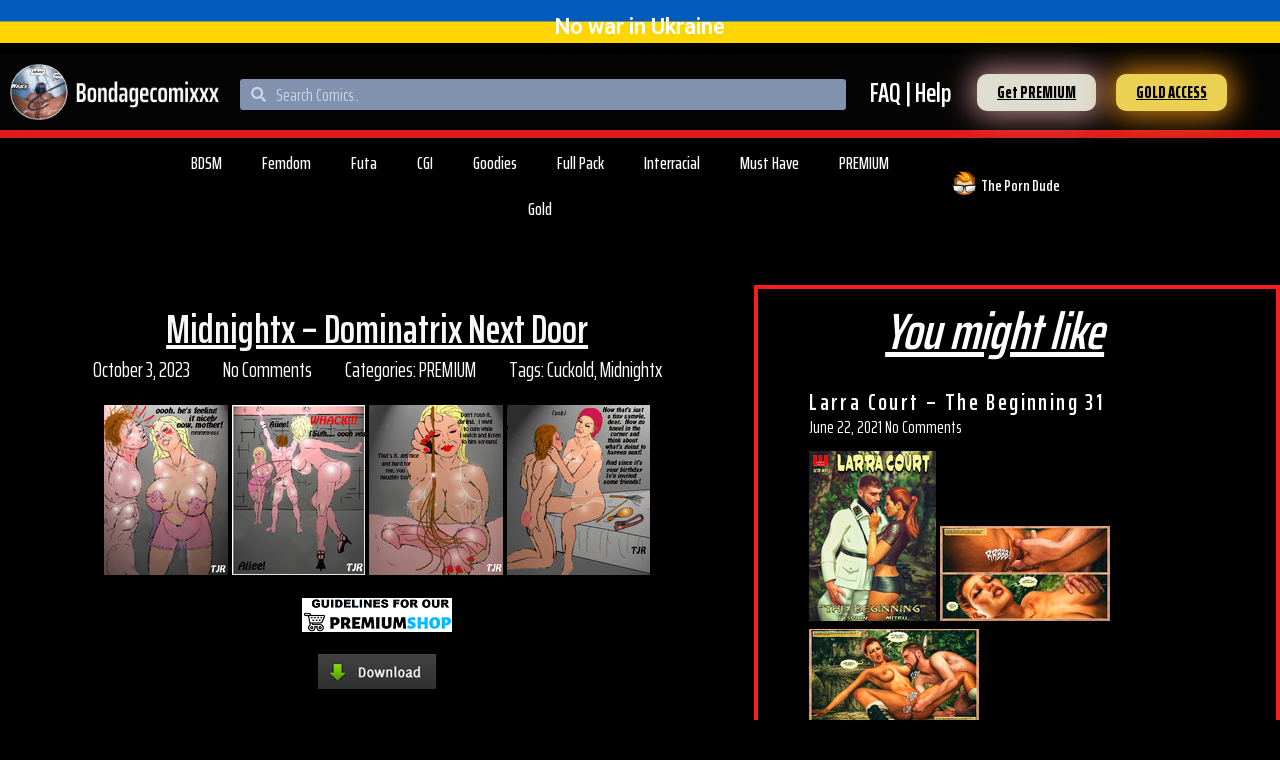

--- FILE ---
content_type: text/html; charset=UTF-8
request_url: https://bondagecomixxx.net/dominatrix-next-door/
body_size: 97106
content:
<!doctype html>
<html lang="en-US">
<head>
	<meta charset="UTF-8">
	<meta name="viewport" content="width=device-width, initial-scale=1">
	<link rel="profile" href="https://gmpg.org/xfn/11">
	<title>Midnightx &#8211; Dominatrix Next Door &#8211; Bondage free comics, one click comics download</title>
<meta name='robots' content='max-image-preview:large' />
<link rel="alternate" type="application/rss+xml" title="Bondage free comics, one click comics download &raquo; Feed" href="https://bondagecomixxx.net/feed/" />
<link rel="alternate" type="application/rss+xml" title="Bondage free comics, one click comics download &raquo; Comments Feed" href="https://bondagecomixxx.net/comments/feed/" />
<link rel="alternate" type="application/rss+xml" title="Bondage free comics, one click comics download &raquo; Midnightx &#8211; Dominatrix Next Door Comments Feed" href="https://bondagecomixxx.net/dominatrix-next-door/feed/" />
<link rel="alternate" title="oEmbed (JSON)" type="application/json+oembed" href="https://bondagecomixxx.net/wp-json/oembed/1.0/embed?url=https%3A%2F%2Fbondagecomixxx.net%2Fdominatrix-next-door%2F" />
<link rel="alternate" title="oEmbed (XML)" type="text/xml+oembed" href="https://bondagecomixxx.net/wp-json/oembed/1.0/embed?url=https%3A%2F%2Fbondagecomixxx.net%2Fdominatrix-next-door%2F&#038;format=xml" />
<style id='wp-img-auto-sizes-contain-inline-css'>
img:is([sizes=auto i],[sizes^="auto," i]){contain-intrinsic-size:3000px 1500px}
/*# sourceURL=wp-img-auto-sizes-contain-inline-css */
</style>
<style id='wp-emoji-styles-inline-css'>

	img.wp-smiley, img.emoji {
		display: inline !important;
		border: none !important;
		box-shadow: none !important;
		height: 1em !important;
		width: 1em !important;
		margin: 0 0.07em !important;
		vertical-align: -0.1em !important;
		background: none !important;
		padding: 0 !important;
	}
/*# sourceURL=wp-emoji-styles-inline-css */
</style>
<link rel='stylesheet' id='wp-block-library-css' href='https://bondagecomixxx.net/wp-includes/css/dist/block-library/style.min.css?ver=6.9' media='all' />
<style id='global-styles-inline-css'>
:root{--wp--preset--aspect-ratio--square: 1;--wp--preset--aspect-ratio--4-3: 4/3;--wp--preset--aspect-ratio--3-4: 3/4;--wp--preset--aspect-ratio--3-2: 3/2;--wp--preset--aspect-ratio--2-3: 2/3;--wp--preset--aspect-ratio--16-9: 16/9;--wp--preset--aspect-ratio--9-16: 9/16;--wp--preset--color--black: #000000;--wp--preset--color--cyan-bluish-gray: #abb8c3;--wp--preset--color--white: #ffffff;--wp--preset--color--pale-pink: #f78da7;--wp--preset--color--vivid-red: #cf2e2e;--wp--preset--color--luminous-vivid-orange: #ff6900;--wp--preset--color--luminous-vivid-amber: #fcb900;--wp--preset--color--light-green-cyan: #7bdcb5;--wp--preset--color--vivid-green-cyan: #00d084;--wp--preset--color--pale-cyan-blue: #8ed1fc;--wp--preset--color--vivid-cyan-blue: #0693e3;--wp--preset--color--vivid-purple: #9b51e0;--wp--preset--gradient--vivid-cyan-blue-to-vivid-purple: linear-gradient(135deg,rgb(6,147,227) 0%,rgb(155,81,224) 100%);--wp--preset--gradient--light-green-cyan-to-vivid-green-cyan: linear-gradient(135deg,rgb(122,220,180) 0%,rgb(0,208,130) 100%);--wp--preset--gradient--luminous-vivid-amber-to-luminous-vivid-orange: linear-gradient(135deg,rgb(252,185,0) 0%,rgb(255,105,0) 100%);--wp--preset--gradient--luminous-vivid-orange-to-vivid-red: linear-gradient(135deg,rgb(255,105,0) 0%,rgb(207,46,46) 100%);--wp--preset--gradient--very-light-gray-to-cyan-bluish-gray: linear-gradient(135deg,rgb(238,238,238) 0%,rgb(169,184,195) 100%);--wp--preset--gradient--cool-to-warm-spectrum: linear-gradient(135deg,rgb(74,234,220) 0%,rgb(151,120,209) 20%,rgb(207,42,186) 40%,rgb(238,44,130) 60%,rgb(251,105,98) 80%,rgb(254,248,76) 100%);--wp--preset--gradient--blush-light-purple: linear-gradient(135deg,rgb(255,206,236) 0%,rgb(152,150,240) 100%);--wp--preset--gradient--blush-bordeaux: linear-gradient(135deg,rgb(254,205,165) 0%,rgb(254,45,45) 50%,rgb(107,0,62) 100%);--wp--preset--gradient--luminous-dusk: linear-gradient(135deg,rgb(255,203,112) 0%,rgb(199,81,192) 50%,rgb(65,88,208) 100%);--wp--preset--gradient--pale-ocean: linear-gradient(135deg,rgb(255,245,203) 0%,rgb(182,227,212) 50%,rgb(51,167,181) 100%);--wp--preset--gradient--electric-grass: linear-gradient(135deg,rgb(202,248,128) 0%,rgb(113,206,126) 100%);--wp--preset--gradient--midnight: linear-gradient(135deg,rgb(2,3,129) 0%,rgb(40,116,252) 100%);--wp--preset--font-size--small: 13px;--wp--preset--font-size--medium: 20px;--wp--preset--font-size--large: 36px;--wp--preset--font-size--x-large: 42px;--wp--preset--spacing--20: 0.44rem;--wp--preset--spacing--30: 0.67rem;--wp--preset--spacing--40: 1rem;--wp--preset--spacing--50: 1.5rem;--wp--preset--spacing--60: 2.25rem;--wp--preset--spacing--70: 3.38rem;--wp--preset--spacing--80: 5.06rem;--wp--preset--shadow--natural: 6px 6px 9px rgba(0, 0, 0, 0.2);--wp--preset--shadow--deep: 12px 12px 50px rgba(0, 0, 0, 0.4);--wp--preset--shadow--sharp: 6px 6px 0px rgba(0, 0, 0, 0.2);--wp--preset--shadow--outlined: 6px 6px 0px -3px rgb(255, 255, 255), 6px 6px rgb(0, 0, 0);--wp--preset--shadow--crisp: 6px 6px 0px rgb(0, 0, 0);}:root { --wp--style--global--content-size: 800px;--wp--style--global--wide-size: 1200px; }:where(body) { margin: 0; }.wp-site-blocks > .alignleft { float: left; margin-right: 2em; }.wp-site-blocks > .alignright { float: right; margin-left: 2em; }.wp-site-blocks > .aligncenter { justify-content: center; margin-left: auto; margin-right: auto; }:where(.wp-site-blocks) > * { margin-block-start: 24px; margin-block-end: 0; }:where(.wp-site-blocks) > :first-child { margin-block-start: 0; }:where(.wp-site-blocks) > :last-child { margin-block-end: 0; }:root { --wp--style--block-gap: 24px; }:root :where(.is-layout-flow) > :first-child{margin-block-start: 0;}:root :where(.is-layout-flow) > :last-child{margin-block-end: 0;}:root :where(.is-layout-flow) > *{margin-block-start: 24px;margin-block-end: 0;}:root :where(.is-layout-constrained) > :first-child{margin-block-start: 0;}:root :where(.is-layout-constrained) > :last-child{margin-block-end: 0;}:root :where(.is-layout-constrained) > *{margin-block-start: 24px;margin-block-end: 0;}:root :where(.is-layout-flex){gap: 24px;}:root :where(.is-layout-grid){gap: 24px;}.is-layout-flow > .alignleft{float: left;margin-inline-start: 0;margin-inline-end: 2em;}.is-layout-flow > .alignright{float: right;margin-inline-start: 2em;margin-inline-end: 0;}.is-layout-flow > .aligncenter{margin-left: auto !important;margin-right: auto !important;}.is-layout-constrained > .alignleft{float: left;margin-inline-start: 0;margin-inline-end: 2em;}.is-layout-constrained > .alignright{float: right;margin-inline-start: 2em;margin-inline-end: 0;}.is-layout-constrained > .aligncenter{margin-left: auto !important;margin-right: auto !important;}.is-layout-constrained > :where(:not(.alignleft):not(.alignright):not(.alignfull)){max-width: var(--wp--style--global--content-size);margin-left: auto !important;margin-right: auto !important;}.is-layout-constrained > .alignwide{max-width: var(--wp--style--global--wide-size);}body .is-layout-flex{display: flex;}.is-layout-flex{flex-wrap: wrap;align-items: center;}.is-layout-flex > :is(*, div){margin: 0;}body .is-layout-grid{display: grid;}.is-layout-grid > :is(*, div){margin: 0;}body{padding-top: 0px;padding-right: 0px;padding-bottom: 0px;padding-left: 0px;}a:where(:not(.wp-element-button)){text-decoration: underline;}:root :where(.wp-element-button, .wp-block-button__link){background-color: #32373c;border-width: 0;color: #fff;font-family: inherit;font-size: inherit;font-style: inherit;font-weight: inherit;letter-spacing: inherit;line-height: inherit;padding-top: calc(0.667em + 2px);padding-right: calc(1.333em + 2px);padding-bottom: calc(0.667em + 2px);padding-left: calc(1.333em + 2px);text-decoration: none;text-transform: inherit;}.has-black-color{color: var(--wp--preset--color--black) !important;}.has-cyan-bluish-gray-color{color: var(--wp--preset--color--cyan-bluish-gray) !important;}.has-white-color{color: var(--wp--preset--color--white) !important;}.has-pale-pink-color{color: var(--wp--preset--color--pale-pink) !important;}.has-vivid-red-color{color: var(--wp--preset--color--vivid-red) !important;}.has-luminous-vivid-orange-color{color: var(--wp--preset--color--luminous-vivid-orange) !important;}.has-luminous-vivid-amber-color{color: var(--wp--preset--color--luminous-vivid-amber) !important;}.has-light-green-cyan-color{color: var(--wp--preset--color--light-green-cyan) !important;}.has-vivid-green-cyan-color{color: var(--wp--preset--color--vivid-green-cyan) !important;}.has-pale-cyan-blue-color{color: var(--wp--preset--color--pale-cyan-blue) !important;}.has-vivid-cyan-blue-color{color: var(--wp--preset--color--vivid-cyan-blue) !important;}.has-vivid-purple-color{color: var(--wp--preset--color--vivid-purple) !important;}.has-black-background-color{background-color: var(--wp--preset--color--black) !important;}.has-cyan-bluish-gray-background-color{background-color: var(--wp--preset--color--cyan-bluish-gray) !important;}.has-white-background-color{background-color: var(--wp--preset--color--white) !important;}.has-pale-pink-background-color{background-color: var(--wp--preset--color--pale-pink) !important;}.has-vivid-red-background-color{background-color: var(--wp--preset--color--vivid-red) !important;}.has-luminous-vivid-orange-background-color{background-color: var(--wp--preset--color--luminous-vivid-orange) !important;}.has-luminous-vivid-amber-background-color{background-color: var(--wp--preset--color--luminous-vivid-amber) !important;}.has-light-green-cyan-background-color{background-color: var(--wp--preset--color--light-green-cyan) !important;}.has-vivid-green-cyan-background-color{background-color: var(--wp--preset--color--vivid-green-cyan) !important;}.has-pale-cyan-blue-background-color{background-color: var(--wp--preset--color--pale-cyan-blue) !important;}.has-vivid-cyan-blue-background-color{background-color: var(--wp--preset--color--vivid-cyan-blue) !important;}.has-vivid-purple-background-color{background-color: var(--wp--preset--color--vivid-purple) !important;}.has-black-border-color{border-color: var(--wp--preset--color--black) !important;}.has-cyan-bluish-gray-border-color{border-color: var(--wp--preset--color--cyan-bluish-gray) !important;}.has-white-border-color{border-color: var(--wp--preset--color--white) !important;}.has-pale-pink-border-color{border-color: var(--wp--preset--color--pale-pink) !important;}.has-vivid-red-border-color{border-color: var(--wp--preset--color--vivid-red) !important;}.has-luminous-vivid-orange-border-color{border-color: var(--wp--preset--color--luminous-vivid-orange) !important;}.has-luminous-vivid-amber-border-color{border-color: var(--wp--preset--color--luminous-vivid-amber) !important;}.has-light-green-cyan-border-color{border-color: var(--wp--preset--color--light-green-cyan) !important;}.has-vivid-green-cyan-border-color{border-color: var(--wp--preset--color--vivid-green-cyan) !important;}.has-pale-cyan-blue-border-color{border-color: var(--wp--preset--color--pale-cyan-blue) !important;}.has-vivid-cyan-blue-border-color{border-color: var(--wp--preset--color--vivid-cyan-blue) !important;}.has-vivid-purple-border-color{border-color: var(--wp--preset--color--vivid-purple) !important;}.has-vivid-cyan-blue-to-vivid-purple-gradient-background{background: var(--wp--preset--gradient--vivid-cyan-blue-to-vivid-purple) !important;}.has-light-green-cyan-to-vivid-green-cyan-gradient-background{background: var(--wp--preset--gradient--light-green-cyan-to-vivid-green-cyan) !important;}.has-luminous-vivid-amber-to-luminous-vivid-orange-gradient-background{background: var(--wp--preset--gradient--luminous-vivid-amber-to-luminous-vivid-orange) !important;}.has-luminous-vivid-orange-to-vivid-red-gradient-background{background: var(--wp--preset--gradient--luminous-vivid-orange-to-vivid-red) !important;}.has-very-light-gray-to-cyan-bluish-gray-gradient-background{background: var(--wp--preset--gradient--very-light-gray-to-cyan-bluish-gray) !important;}.has-cool-to-warm-spectrum-gradient-background{background: var(--wp--preset--gradient--cool-to-warm-spectrum) !important;}.has-blush-light-purple-gradient-background{background: var(--wp--preset--gradient--blush-light-purple) !important;}.has-blush-bordeaux-gradient-background{background: var(--wp--preset--gradient--blush-bordeaux) !important;}.has-luminous-dusk-gradient-background{background: var(--wp--preset--gradient--luminous-dusk) !important;}.has-pale-ocean-gradient-background{background: var(--wp--preset--gradient--pale-ocean) !important;}.has-electric-grass-gradient-background{background: var(--wp--preset--gradient--electric-grass) !important;}.has-midnight-gradient-background{background: var(--wp--preset--gradient--midnight) !important;}.has-small-font-size{font-size: var(--wp--preset--font-size--small) !important;}.has-medium-font-size{font-size: var(--wp--preset--font-size--medium) !important;}.has-large-font-size{font-size: var(--wp--preset--font-size--large) !important;}.has-x-large-font-size{font-size: var(--wp--preset--font-size--x-large) !important;}
/*# sourceURL=global-styles-inline-css */
</style>

<link rel='stylesheet' id='jet-engine-frontend-css' href='https://bondagecomixxx.net/wp-content/plugins/jet-engine/assets/css/frontend.css?ver=2.6.2' media='all' />
<link rel='stylesheet' id='hello-elementor-css' href='https://bondagecomixxx.net/wp-content/themes/hello-elementor/assets/css/reset.css?ver=3.4.5' media='all' />
<link rel='stylesheet' id='hello-elementor-theme-style-css' href='https://bondagecomixxx.net/wp-content/themes/hello-elementor/assets/css/theme.css?ver=3.4.5' media='all' />
<link rel='stylesheet' id='hello-elementor-header-footer-css' href='https://bondagecomixxx.net/wp-content/themes/hello-elementor/assets/css/header-footer.css?ver=3.4.5' media='all' />
<link rel='stylesheet' id='elementor-icons-css' href='https://bondagecomixxx.net/wp-content/plugins/elementor/assets/lib/eicons/css/elementor-icons.min.css?ver=5.14.0' media='all' />
<link rel='stylesheet' id='elementor-frontend-legacy-css' href='https://bondagecomixxx.net/wp-content/plugins/elementor/assets/css/frontend-legacy.min.css?ver=3.5.6' media='all' />
<link rel='stylesheet' id='elementor-frontend-css' href='https://bondagecomixxx.net/wp-content/plugins/elementor/assets/css/frontend.min.css?ver=3.5.6' media='all' />
<link rel='stylesheet' id='elementor-post-141129-css' href='https://bondagecomixxx.net/wp-content/uploads/elementor/css/post-141129.css?ver=1646494801' media='all' />
<link rel='stylesheet' id='elementor-pro-css' href='https://bondagecomixxx.net/wp-content/plugins/elementor-pro/assets/css/frontend.min.css?ver=3.6.3' media='all' />
<link rel='stylesheet' id='elementor-global-css' href='https://bondagecomixxx.net/wp-content/uploads/elementor/css/global.css?ver=1646494801' media='all' />
<link rel='stylesheet' id='elementor-post-135058-css' href='https://bondagecomixxx.net/wp-content/uploads/elementor/css/post-135058.css?ver=1646594069' media='all' />
<link rel='stylesheet' id='elementor-post-135393-css' href='https://bondagecomixxx.net/wp-content/uploads/elementor/css/post-135393.css?ver=1646494802' media='all' />
<link rel='stylesheet' id='elementor-post-135074-css' href='https://bondagecomixxx.net/wp-content/uploads/elementor/css/post-135074.css?ver=1646494804' media='all' />
<link rel='stylesheet' id='elementor-post-136078-css' href='https://bondagecomixxx.net/wp-content/uploads/elementor/css/post-136078.css?ver=1646494802' media='all' />
<link rel='stylesheet' id='taxopress-frontend-css-css' href='https://bondagecomixxx.net/wp-content/plugins/simple-tags/assets/frontend/css/frontend.css?ver=3.43.0' media='all' />
<link rel='stylesheet' id='google-fonts-1-css' href='https://fonts.googleapis.com/css?family=Roboto%3A100%2C100italic%2C200%2C200italic%2C300%2C300italic%2C400%2C400italic%2C500%2C500italic%2C600%2C600italic%2C700%2C700italic%2C800%2C800italic%2C900%2C900italic%7CRoboto+Slab%3A100%2C100italic%2C200%2C200italic%2C300%2C300italic%2C400%2C400italic%2C500%2C500italic%2C600%2C600italic%2C700%2C700italic%2C800%2C800italic%2C900%2C900italic%7CSaira+Extra+Condensed%3A100%2C100italic%2C200%2C200italic%2C300%2C300italic%2C400%2C400italic%2C500%2C500italic%2C600%2C600italic%2C700%2C700italic%2C800%2C800italic%2C900%2C900italic%7CSaira%3A100%2C100italic%2C200%2C200italic%2C300%2C300italic%2C400%2C400italic%2C500%2C500italic%2C600%2C600italic%2C700%2C700italic%2C800%2C800italic%2C900%2C900italic&#038;display=auto&#038;ver=6.9' media='all' />
<link rel='stylesheet' id='elementor-icons-shared-0-css' href='https://bondagecomixxx.net/wp-content/plugins/elementor/assets/lib/font-awesome/css/fontawesome.min.css?ver=5.15.3' media='all' />
<link rel='stylesheet' id='elementor-icons-fa-solid-css' href='https://bondagecomixxx.net/wp-content/plugins/elementor/assets/lib/font-awesome/css/solid.min.css?ver=5.15.3' media='all' />
<script src="https://bondagecomixxx.net/wp-includes/js/jquery/jquery.min.js?ver=3.7.1" id="jquery-core-js"></script>
<script src="https://bondagecomixxx.net/wp-includes/js/jquery/jquery-migrate.min.js?ver=3.4.1" id="jquery-migrate-js"></script>
<script src="https://bondagecomixxx.net/wp-content/plugins/simple-tags/assets/frontend/js/frontend.js?ver=3.43.0" id="taxopress-frontend-js-js"></script>
<link rel="https://api.w.org/" href="https://bondagecomixxx.net/wp-json/" /><link rel="alternate" title="JSON" type="application/json" href="https://bondagecomixxx.net/wp-json/wp/v2/posts/61416" /><link rel="EditURI" type="application/rsd+xml" title="RSD" href="https://bondagecomixxx.net/xmlrpc.php?rsd" />
<meta name="generator" content="WordPress 6.9" />
<link rel="canonical" href="https://bondagecomixxx.net/dominatrix-next-door/" />
<link rel='shortlink' href='https://bondagecomixxx.net/?p=61416' />
<script id='nitro-telemetry-meta' nitro-exclude>window.NPTelemetryMetadata={missReason: (!window.NITROPACK_STATE ? 'cache not found' : 'hit'),pageType: 'post',isEligibleForOptimization: true,}</script><script id='nitro-generic' nitro-exclude>(()=>{window.NitroPack=window.NitroPack||{coreVersion:"na",isCounted:!1};let e=document.createElement("script");if(e.src="https://nitroscripts.com/WgffhQOwOsUZjnQPKKnacmDaxXofhKbm",e.async=!0,e.id="nitro-script",document.head.appendChild(e),!window.NitroPack.isCounted){window.NitroPack.isCounted=!0;let t=()=>{navigator.sendBeacon("https://to.getnitropack.com/p",JSON.stringify({siteId:"WgffhQOwOsUZjnQPKKnacmDaxXofhKbm",url:window.location.href,isOptimized:!!window.IS_NITROPACK,coreVersion:"na",missReason:window.NPTelemetryMetadata?.missReason||"",pageType:window.NPTelemetryMetadata?.pageType||"",isEligibleForOptimization:!!window.NPTelemetryMetadata?.isEligibleForOptimization}))};(()=>{let e=()=>new Promise(e=>{"complete"===document.readyState?e():window.addEventListener("load",e)}),i=()=>new Promise(e=>{document.prerendering?document.addEventListener("prerenderingchange",e,{once:!0}):e()}),a=async()=>{await i(),await e(),t()};a()})(),window.addEventListener("pageshow",e=>{if(e.persisted){let i=document.prerendering||self.performance?.getEntriesByType?.("navigation")[0]?.activationStart>0;"visible"!==document.visibilityState||i||t()}})}})();</script><link rel="icon" href="https://bondagecomixxx.net/wp-content/uploads/2021/02/cropped-Short-logo-website-32x32.png" sizes="32x32" />
<link rel="icon" href="https://bondagecomixxx.net/wp-content/uploads/2021/02/cropped-Short-logo-website-192x192.png" sizes="192x192" />
<link rel="apple-touch-icon" href="https://bondagecomixxx.net/wp-content/uploads/2021/02/cropped-Short-logo-website-180x180.png" />
<meta name="msapplication-TileImage" content="https://bondagecomixxx.net/wp-content/uploads/2021/02/cropped-Short-logo-website-270x270.png" />
<link rel='stylesheet' id='elementor-icons-fa-regular-css' href='https://bondagecomixxx.net/wp-content/plugins/elementor/assets/lib/font-awesome/css/regular.min.css?ver=5.15.3' media='all' />
<link rel='stylesheet' id='e-animations-css' href='https://bondagecomixxx.net/wp-content/plugins/elementor/assets/lib/animations/animations.min.css?ver=3.5.6' media='all' />
</head>
<body data-rsssl=1 class="wp-singular post-template-default single single-post postid-61416 single-format-standard wp-custom-logo wp-embed-responsive wp-theme-hello-elementor hello-elementor-default elementor-default elementor-kit-141129 elementor-page-135074">


<a class="skip-link screen-reader-text" href="#content">Skip to content</a>

		<div data-elementor-type="header" data-elementor-id="135058" class="elementor elementor-135058 elementor-location-header" data-elementor-settings="[]">
					<div class="elementor-section-wrap">
								<section class="elementor-section elementor-top-section elementor-element elementor-element-3e5e6aa elementor-hidden-tablet elementor-hidden-mobile elementor-section-boxed elementor-section-height-default elementor-section-height-default" data-id="3e5e6aa" data-element_type="section" data-settings="{&quot;background_background&quot;:&quot;classic&quot;,&quot;sticky&quot;:&quot;top&quot;,&quot;sticky_on&quot;:[&quot;desktop&quot;],&quot;sticky_offset&quot;:0,&quot;sticky_effects_offset&quot;:0}">
						<div class="elementor-container elementor-column-gap-default">
							<div class="elementor-row">
					<div class="elementor-column elementor-col-100 elementor-top-column elementor-element elementor-element-89b608f" data-id="89b608f" data-element_type="column">
			<div class="elementor-column-wrap elementor-element-populated">
							<div class="elementor-widget-wrap">
						<div class="elementor-element elementor-element-7d5f149 elementor-widget elementor-widget-heading" data-id="7d5f149" data-element_type="widget" data-widget_type="heading.default">
				<div class="elementor-widget-container">
			<h2 class="elementor-heading-title elementor-size-default">No war in Ukraine</h2>		</div>
				</div>
						</div>
					</div>
		</div>
								</div>
					</div>
		</section>
				<section class="elementor-section elementor-top-section elementor-element elementor-element-5d93e816 elementor-hidden-tablet elementor-hidden-phone elementor-section-boxed elementor-section-height-default elementor-section-height-default" data-id="5d93e816" data-element_type="section" data-settings="{&quot;background_background&quot;:&quot;classic&quot;,&quot;sticky&quot;:&quot;top&quot;,&quot;sticky_on&quot;:[&quot;desktop&quot;],&quot;sticky_offset&quot;:0,&quot;sticky_effects_offset&quot;:0}">
						<div class="elementor-container elementor-column-gap-default">
							<div class="elementor-row">
					<div class="elementor-column elementor-col-20 elementor-top-column elementor-element elementor-element-773fa7b3" data-id="773fa7b3" data-element_type="column">
			<div class="elementor-column-wrap elementor-element-populated">
							<div class="elementor-widget-wrap">
						<div class="elementor-element elementor-element-2f40f3d4 elementor-widget elementor-widget-image" data-id="2f40f3d4" data-element_type="widget" data-widget_type="image.default">
				<div class="elementor-widget-container">
								<div class="elementor-image">
													<a href="https://bondagecomixxx.net">
							<img width="276" height="74" src="https://bondagecomixxx.net/wp-content/uploads/2021/02/Bondagecomicslogo.png" class="attachment-large size-large" alt="Bondage comics. Free comics Porn" />								</a>
														</div>
						</div>
				</div>
						</div>
					</div>
		</div>
				<div class="elementor-column elementor-col-20 elementor-top-column elementor-element elementor-element-148bc8d7" data-id="148bc8d7" data-element_type="column">
			<div class="elementor-column-wrap elementor-element-populated">
							<div class="elementor-widget-wrap">
						<div class="elementor-element elementor-element-fe99b8c elementor-search-form--skin-minimal elementor-widget-mobile__width-inherit elementor-widget elementor-widget-search-form" data-id="fe99b8c" data-element_type="widget" data-settings="{&quot;skin&quot;:&quot;minimal&quot;}" data-widget_type="search-form.default">
				<div class="elementor-widget-container">
					<form class="elementor-search-form" role="search" action="https://bondagecomixxx.net" method="get">
									<div class="elementor-search-form__container">
									<div class="elementor-search-form__icon">
						<i aria-hidden="true" class="fas fa-search"></i>						<span class="elementor-screen-only">Search</span>
					</div>
								<input placeholder="Search Comics.." class="elementor-search-form__input" type="search" name="s" title="Search" value="">
															</div>
		</form>
				</div>
				</div>
						</div>
					</div>
		</div>
				<div class="elementor-column elementor-col-20 elementor-top-column elementor-element elementor-element-6672ab8d" data-id="6672ab8d" data-element_type="column">
			<div class="elementor-column-wrap elementor-element-populated">
							<div class="elementor-widget-wrap">
						<div class="elementor-element elementor-element-5e2e086f rss elementor-widget elementor-widget-heading" data-id="5e2e086f" data-element_type="widget" data-widget_type="heading.default">
				<div class="elementor-widget-container">
			<h2 class="elementor-heading-title elementor-size-default"><a href="https://bondagecomixxx.net/faq/">FAQ | Help</a></h2>		</div>
				</div>
						</div>
					</div>
		</div>
				<div class="elementor-column elementor-col-20 elementor-top-column elementor-element elementor-element-6dd26583" data-id="6dd26583" data-element_type="column">
			<div class="elementor-column-wrap elementor-element-populated">
							<div class="elementor-widget-wrap">
						<div class="elementor-element elementor-element-7ceea6ea elementor-align-right BUTTON elementor-widget elementor-widget-button" data-id="7ceea6ea" data-element_type="widget" id="BUTTON" data-widget_type="button.default">
				<div class="elementor-widget-container">
					<div class="elementor-button-wrapper">
			<a href="https://bondagecomixxx.net/how-do-i-become-vip/" class="elementor-button-link elementor-button elementor-size-xs" role="button">
						<span class="elementor-button-content-wrapper">
						<span class="elementor-button-text">Get PREMIUM</span>
		</span>
					</a>
		</div>
				</div>
				</div>
						</div>
					</div>
		</div>
				<div class="elementor-column elementor-col-20 elementor-top-column elementor-element elementor-element-c04c123" data-id="c04c123" data-element_type="column">
			<div class="elementor-column-wrap elementor-element-populated">
							<div class="elementor-widget-wrap">
						<div class="elementor-element elementor-element-2411aa52 elementor-align-left BUTTON elementor-widget elementor-widget-button" data-id="2411aa52" data-element_type="widget" data-widget_type="button.default">
				<div class="elementor-widget-container">
					<div class="elementor-button-wrapper">
			<a href="https://bondagecomixxx.net/get-into-gold/" class="elementor-button-link elementor-button elementor-size-xs elementor-animation-pulse" role="button">
						<span class="elementor-button-content-wrapper">
						<span class="elementor-button-text">GOLD ACCESS</span>
		</span>
					</a>
		</div>
				</div>
				</div>
						</div>
					</div>
		</div>
								</div>
					</div>
		</section>
				<section class="elementor-section elementor-top-section elementor-element elementor-element-54938b56 elementor-hidden-tablet elementor-hidden-phone elementor-section-boxed elementor-section-height-default elementor-section-height-default" data-id="54938b56" data-element_type="section" data-settings="{&quot;background_background&quot;:&quot;classic&quot;}">
						<div class="elementor-container elementor-column-gap-default">
							<div class="elementor-row">
					<div class="elementor-column elementor-col-100 elementor-top-column elementor-element elementor-element-5541149e" data-id="5541149e" data-element_type="column">
			<div class="elementor-column-wrap elementor-element-populated">
							<div class="elementor-widget-wrap">
						<div class="elementor-element elementor-element-1b005d30 elementor-widget elementor-widget-spacer" data-id="1b005d30" data-element_type="widget" data-widget_type="spacer.default">
				<div class="elementor-widget-container">
					<div class="elementor-spacer">
			<div class="elementor-spacer-inner"></div>
		</div>
				</div>
				</div>
						</div>
					</div>
		</div>
								</div>
					</div>
		</section>
				<section class="elementor-section elementor-top-section elementor-element elementor-element-bb107c6 elementor-hidden-tablet elementor-hidden-phone elementor-section-boxed elementor-section-height-default elementor-section-height-default" data-id="bb107c6" data-element_type="section" data-settings="{&quot;background_background&quot;:&quot;classic&quot;}">
						<div class="elementor-container elementor-column-gap-default">
							<div class="elementor-row">
					<div class="elementor-column elementor-col-33 elementor-top-column elementor-element elementor-element-4c9f86ca" data-id="4c9f86ca" data-element_type="column">
			<div class="elementor-column-wrap elementor-element-populated">
							<div class="elementor-widget-wrap">
						<div class="elementor-element elementor-element-6ae07260 elementor-nav-menu__align-center elementor-nav-menu--dropdown-tablet elementor-nav-menu__text-align-aside elementor-nav-menu--toggle elementor-nav-menu--burger elementor-widget elementor-widget-nav-menu" data-id="6ae07260" data-element_type="widget" data-settings="{&quot;layout&quot;:&quot;horizontal&quot;,&quot;submenu_icon&quot;:{&quot;value&quot;:&quot;&lt;i class=\&quot;fas fa-caret-down\&quot;&gt;&lt;\/i&gt;&quot;,&quot;library&quot;:&quot;fa-solid&quot;},&quot;toggle&quot;:&quot;burger&quot;}" data-widget_type="nav-menu.default">
				<div class="elementor-widget-container">
						<nav migration_allowed="1" migrated="0" role="navigation" class="elementor-nav-menu--main elementor-nav-menu__container elementor-nav-menu--layout-horizontal e--pointer-text e--animation-grow">
				<ul id="menu-1-6ae07260" class="elementor-nav-menu"><li class="menu-item menu-item-type-taxonomy menu-item-object-category menu-item-135066"><a href="https://bondagecomixxx.net/category/bdsm/" class="elementor-item">BDSM</a></li>
<li class="menu-item menu-item-type-taxonomy menu-item-object-category menu-item-135068"><a href="https://bondagecomixxx.net/category/femdom/" class="elementor-item">Femdom</a></li>
<li class="menu-item menu-item-type-taxonomy menu-item-object-category menu-item-135070"><a href="https://bondagecomixxx.net/category/futa/" class="elementor-item">Futa</a></li>
<li class="menu-item menu-item-type-taxonomy menu-item-object-category menu-item-135063"><a href="https://bondagecomixxx.net/category/cgi/" class="elementor-item">CGI</a></li>
<li class="menu-item menu-item-type-taxonomy menu-item-object-category menu-item-135062"><a href="https://bondagecomixxx.net/category/goodies/" class="elementor-item">Goodies</a></li>
<li class="menu-item menu-item-type-taxonomy menu-item-object-category menu-item-135065"><a href="https://bondagecomixxx.net/category/full-pack/" class="elementor-item">Full Pack</a></li>
<li class="menu-item menu-item-type-taxonomy menu-item-object-category menu-item-135067"><a href="https://bondagecomixxx.net/category/interracial/" class="elementor-item">Interracial</a></li>
<li class="menu-item menu-item-type-taxonomy menu-item-object-category menu-item-135061"><a href="https://bondagecomixxx.net/category/must-have/" class="elementor-item">Must Have</a></li>
<li class="menu-item menu-item-type-taxonomy menu-item-object-category current-post-ancestor current-menu-parent current-post-parent menu-item-135069"><a href="https://bondagecomixxx.net/category/premium/" class="elementor-item">PREMIUM</a></li>
<li class="menu-item menu-item-type-taxonomy menu-item-object-category menu-item-135064"><a href="https://bondagecomixxx.net/category/gold/" class="elementor-item">Gold</a></li>
</ul>			</nav>
					<div class="elementor-menu-toggle" role="button" tabindex="0" aria-label="Menu Toggle" aria-expanded="false">
			<i aria-hidden="true" role="presentation" class="elementor-menu-toggle__icon--open eicon-menu-bar"></i><i aria-hidden="true" role="presentation" class="elementor-menu-toggle__icon--close eicon-close"></i>			<span class="elementor-screen-only">Menu</span>
		</div>
			<nav class="elementor-nav-menu--dropdown elementor-nav-menu__container" role="navigation" aria-hidden="true">
				<ul id="menu-2-6ae07260" class="elementor-nav-menu"><li class="menu-item menu-item-type-taxonomy menu-item-object-category menu-item-135066"><a href="https://bondagecomixxx.net/category/bdsm/" class="elementor-item" tabindex="-1">BDSM</a></li>
<li class="menu-item menu-item-type-taxonomy menu-item-object-category menu-item-135068"><a href="https://bondagecomixxx.net/category/femdom/" class="elementor-item" tabindex="-1">Femdom</a></li>
<li class="menu-item menu-item-type-taxonomy menu-item-object-category menu-item-135070"><a href="https://bondagecomixxx.net/category/futa/" class="elementor-item" tabindex="-1">Futa</a></li>
<li class="menu-item menu-item-type-taxonomy menu-item-object-category menu-item-135063"><a href="https://bondagecomixxx.net/category/cgi/" class="elementor-item" tabindex="-1">CGI</a></li>
<li class="menu-item menu-item-type-taxonomy menu-item-object-category menu-item-135062"><a href="https://bondagecomixxx.net/category/goodies/" class="elementor-item" tabindex="-1">Goodies</a></li>
<li class="menu-item menu-item-type-taxonomy menu-item-object-category menu-item-135065"><a href="https://bondagecomixxx.net/category/full-pack/" class="elementor-item" tabindex="-1">Full Pack</a></li>
<li class="menu-item menu-item-type-taxonomy menu-item-object-category menu-item-135067"><a href="https://bondagecomixxx.net/category/interracial/" class="elementor-item" tabindex="-1">Interracial</a></li>
<li class="menu-item menu-item-type-taxonomy menu-item-object-category menu-item-135061"><a href="https://bondagecomixxx.net/category/must-have/" class="elementor-item" tabindex="-1">Must Have</a></li>
<li class="menu-item menu-item-type-taxonomy menu-item-object-category current-post-ancestor current-menu-parent current-post-parent menu-item-135069"><a href="https://bondagecomixxx.net/category/premium/" class="elementor-item" tabindex="-1">PREMIUM</a></li>
<li class="menu-item menu-item-type-taxonomy menu-item-object-category menu-item-135064"><a href="https://bondagecomixxx.net/category/gold/" class="elementor-item" tabindex="-1">Gold</a></li>
</ul>			</nav>
				</div>
				</div>
						</div>
					</div>
		</div>
				<div class="elementor-column elementor-col-33 elementor-top-column elementor-element elementor-element-34c92b5" data-id="34c92b5" data-element_type="column">
			<div class="elementor-column-wrap elementor-element-populated">
							<div class="elementor-widget-wrap">
						<div class="elementor-element elementor-element-69c13a7 elementor-widget elementor-widget-image" data-id="69c13a7" data-element_type="widget" data-widget_type="image.default">
				<div class="elementor-widget-container">
								<div class="elementor-image">
													<a href="https://theporndude.com/">
							<img width="24" height="24" src="https://bondagecomixxx.net/wp-content/uploads/2021/02/tpd-b-24px.png" class="attachment-large size-large" alt="" />								</a>
														</div>
						</div>
				</div>
						</div>
					</div>
		</div>
				<div class="elementor-column elementor-col-33 elementor-top-column elementor-element elementor-element-c99b2cd" data-id="c99b2cd" data-element_type="column">
			<div class="elementor-column-wrap elementor-element-populated">
							<div class="elementor-widget-wrap">
						<div class="elementor-element elementor-element-e9908cc elementor-widget elementor-widget-heading" data-id="e9908cc" data-element_type="widget" data-widget_type="heading.default">
				<div class="elementor-widget-container">
			<h2 class="elementor-heading-title elementor-size-default"><a href="https://theporndude.com/">The Porn Dude</a></h2>		</div>
				</div>
						</div>
					</div>
		</div>
								</div>
					</div>
		</section>
				<section class="elementor-section elementor-top-section elementor-element elementor-element-7a479dd4 elementor-hidden-desktop elementor-section-boxed elementor-section-height-default elementor-section-height-default" data-id="7a479dd4" data-element_type="section" data-settings="{&quot;sticky&quot;:&quot;top&quot;,&quot;sticky_on&quot;:[&quot;tablet&quot;,&quot;mobile&quot;],&quot;background_background&quot;:&quot;classic&quot;,&quot;sticky_offset&quot;:0,&quot;sticky_effects_offset&quot;:0}">
							<div class="elementor-background-overlay"></div>
							<div class="elementor-container elementor-column-gap-default">
							<div class="elementor-row">
					<div class="elementor-column elementor-col-50 elementor-top-column elementor-element elementor-element-65376c39" data-id="65376c39" data-element_type="column">
			<div class="elementor-column-wrap elementor-element-populated">
							<div class="elementor-widget-wrap">
						<div class="elementor-element elementor-element-3aa8cad0 elementor-widget elementor-widget-image" data-id="3aa8cad0" data-element_type="widget" data-widget_type="image.default">
				<div class="elementor-widget-container">
								<div class="elementor-image">
													<a href="https://bondagecomixxx.net">
							<img width="276" height="74" src="https://bondagecomixxx.net/wp-content/uploads/2021/02/Bondagecomicslogo.png" class="attachment-large size-large" alt="Bondage comics. Free comics Porn" />								</a>
														</div>
						</div>
				</div>
						</div>
					</div>
		</div>
				<div class="elementor-column elementor-col-50 elementor-top-column elementor-element elementor-element-83e270" data-id="83e270" data-element_type="column">
			<div class="elementor-column-wrap elementor-element-populated">
							<div class="elementor-widget-wrap">
						<div class="elementor-element elementor-element-8663830 elementor-nav-menu__align-center elementor-nav-menu--stretch elementor-nav-menu--dropdown-tablet elementor-nav-menu__text-align-aside elementor-nav-menu--toggle elementor-nav-menu--burger elementor-widget elementor-widget-nav-menu" data-id="8663830" data-element_type="widget" data-settings="{&quot;full_width&quot;:&quot;stretch&quot;,&quot;layout&quot;:&quot;horizontal&quot;,&quot;submenu_icon&quot;:{&quot;value&quot;:&quot;&lt;i class=\&quot;fas fa-caret-down\&quot;&gt;&lt;\/i&gt;&quot;,&quot;library&quot;:&quot;fa-solid&quot;},&quot;toggle&quot;:&quot;burger&quot;}" data-widget_type="nav-menu.default">
				<div class="elementor-widget-container">
						<nav migration_allowed="1" migrated="0" role="navigation" class="elementor-nav-menu--main elementor-nav-menu__container elementor-nav-menu--layout-horizontal e--pointer-text e--animation-grow">
				<ul id="menu-1-8663830" class="elementor-nav-menu"><li class="menu-item menu-item-type-taxonomy menu-item-object-category menu-item-135066"><a href="https://bondagecomixxx.net/category/bdsm/" class="elementor-item">BDSM</a></li>
<li class="menu-item menu-item-type-taxonomy menu-item-object-category menu-item-135068"><a href="https://bondagecomixxx.net/category/femdom/" class="elementor-item">Femdom</a></li>
<li class="menu-item menu-item-type-taxonomy menu-item-object-category menu-item-135070"><a href="https://bondagecomixxx.net/category/futa/" class="elementor-item">Futa</a></li>
<li class="menu-item menu-item-type-taxonomy menu-item-object-category menu-item-135063"><a href="https://bondagecomixxx.net/category/cgi/" class="elementor-item">CGI</a></li>
<li class="menu-item menu-item-type-taxonomy menu-item-object-category menu-item-135062"><a href="https://bondagecomixxx.net/category/goodies/" class="elementor-item">Goodies</a></li>
<li class="menu-item menu-item-type-taxonomy menu-item-object-category menu-item-135065"><a href="https://bondagecomixxx.net/category/full-pack/" class="elementor-item">Full Pack</a></li>
<li class="menu-item menu-item-type-taxonomy menu-item-object-category menu-item-135067"><a href="https://bondagecomixxx.net/category/interracial/" class="elementor-item">Interracial</a></li>
<li class="menu-item menu-item-type-taxonomy menu-item-object-category menu-item-135061"><a href="https://bondagecomixxx.net/category/must-have/" class="elementor-item">Must Have</a></li>
<li class="menu-item menu-item-type-taxonomy menu-item-object-category current-post-ancestor current-menu-parent current-post-parent menu-item-135069"><a href="https://bondagecomixxx.net/category/premium/" class="elementor-item">PREMIUM</a></li>
<li class="menu-item menu-item-type-taxonomy menu-item-object-category menu-item-135064"><a href="https://bondagecomixxx.net/category/gold/" class="elementor-item">Gold</a></li>
</ul>			</nav>
					<div class="elementor-menu-toggle" role="button" tabindex="0" aria-label="Menu Toggle" aria-expanded="false">
			<i aria-hidden="true" role="presentation" class="elementor-menu-toggle__icon--open eicon-menu-bar"></i><i aria-hidden="true" role="presentation" class="elementor-menu-toggle__icon--close eicon-close"></i>			<span class="elementor-screen-only">Menu</span>
		</div>
			<nav class="elementor-nav-menu--dropdown elementor-nav-menu__container" role="navigation" aria-hidden="true">
				<ul id="menu-2-8663830" class="elementor-nav-menu"><li class="menu-item menu-item-type-taxonomy menu-item-object-category menu-item-135066"><a href="https://bondagecomixxx.net/category/bdsm/" class="elementor-item" tabindex="-1">BDSM</a></li>
<li class="menu-item menu-item-type-taxonomy menu-item-object-category menu-item-135068"><a href="https://bondagecomixxx.net/category/femdom/" class="elementor-item" tabindex="-1">Femdom</a></li>
<li class="menu-item menu-item-type-taxonomy menu-item-object-category menu-item-135070"><a href="https://bondagecomixxx.net/category/futa/" class="elementor-item" tabindex="-1">Futa</a></li>
<li class="menu-item menu-item-type-taxonomy menu-item-object-category menu-item-135063"><a href="https://bondagecomixxx.net/category/cgi/" class="elementor-item" tabindex="-1">CGI</a></li>
<li class="menu-item menu-item-type-taxonomy menu-item-object-category menu-item-135062"><a href="https://bondagecomixxx.net/category/goodies/" class="elementor-item" tabindex="-1">Goodies</a></li>
<li class="menu-item menu-item-type-taxonomy menu-item-object-category menu-item-135065"><a href="https://bondagecomixxx.net/category/full-pack/" class="elementor-item" tabindex="-1">Full Pack</a></li>
<li class="menu-item menu-item-type-taxonomy menu-item-object-category menu-item-135067"><a href="https://bondagecomixxx.net/category/interracial/" class="elementor-item" tabindex="-1">Interracial</a></li>
<li class="menu-item menu-item-type-taxonomy menu-item-object-category menu-item-135061"><a href="https://bondagecomixxx.net/category/must-have/" class="elementor-item" tabindex="-1">Must Have</a></li>
<li class="menu-item menu-item-type-taxonomy menu-item-object-category current-post-ancestor current-menu-parent current-post-parent menu-item-135069"><a href="https://bondagecomixxx.net/category/premium/" class="elementor-item" tabindex="-1">PREMIUM</a></li>
<li class="menu-item menu-item-type-taxonomy menu-item-object-category menu-item-135064"><a href="https://bondagecomixxx.net/category/gold/" class="elementor-item" tabindex="-1">Gold</a></li>
</ul>			</nav>
				</div>
				</div>
						</div>
					</div>
		</div>
								</div>
					</div>
		</section>
				<section class="elementor-section elementor-top-section elementor-element elementor-element-6c35f897 elementor-hidden-desktop elementor-section-boxed elementor-section-height-default elementor-section-height-default" data-id="6c35f897" data-element_type="section" data-settings="{&quot;background_background&quot;:&quot;classic&quot;}">
						<div class="elementor-container elementor-column-gap-default">
							<div class="elementor-row">
					<div class="elementor-column elementor-col-25 elementor-top-column elementor-element elementor-element-6ba3f2a7" data-id="6ba3f2a7" data-element_type="column">
			<div class="elementor-column-wrap elementor-element-populated">
							<div class="elementor-widget-wrap">
						<div class="elementor-element elementor-element-ee3d33b elementor-widget-mobile__width-inherit elementor-search-form--skin-classic elementor-search-form--button-type-icon elementor-search-form--icon-search elementor-widget elementor-widget-search-form" data-id="ee3d33b" data-element_type="widget" data-settings="{&quot;skin&quot;:&quot;classic&quot;}" data-widget_type="search-form.default">
				<div class="elementor-widget-container">
					<form class="elementor-search-form" role="search" action="https://bondagecomixxx.net" method="get">
									<div class="elementor-search-form__container">
								<input placeholder="Search Comics.." class="elementor-search-form__input" type="search" name="s" title="Search" value="">
													<button class="elementor-search-form__submit" type="submit" title="Search" aria-label="Search">
													<i aria-hidden="true" class="fas fa-search"></i>							<span class="elementor-screen-only">Search</span>
											</button>
											</div>
		</form>
				</div>
				</div>
						</div>
					</div>
		</div>
				<div class="elementor-column elementor-col-25 elementor-top-column elementor-element elementor-element-e9a23dc" data-id="e9a23dc" data-element_type="column">
			<div class="elementor-column-wrap elementor-element-populated">
							<div class="elementor-widget-wrap">
						<div class="elementor-element elementor-element-62a6af3d rss elementor-widget elementor-widget-heading" data-id="62a6af3d" data-element_type="widget" data-widget_type="heading.default">
				<div class="elementor-widget-container">
			<h2 class="elementor-heading-title elementor-size-default"><a href="https://bondagecomixxx.net/faq/">FAQ | Help</a></h2>		</div>
				</div>
						</div>
					</div>
		</div>
				<div class="elementor-column elementor-col-25 elementor-top-column elementor-element elementor-element-92b34fb" data-id="92b34fb" data-element_type="column" data-settings="{&quot;background_background&quot;:&quot;classic&quot;}">
			<div class="elementor-column-wrap elementor-element-populated">
							<div class="elementor-widget-wrap">
						<div class="elementor-element elementor-element-7ea9c824 elementor-widget elementor-widget-heading" data-id="7ea9c824" data-element_type="widget" data-widget_type="heading.default">
				<div class="elementor-widget-container">
			<h2 class="elementor-heading-title elementor-size-default"><a href="https://bondagecomixxx.net/how-do-i-become-vip/">Get Premium</a></h2>		</div>
				</div>
						</div>
					</div>
		</div>
				<div class="elementor-column elementor-col-25 elementor-top-column elementor-element elementor-element-28c09ca9" data-id="28c09ca9" data-element_type="column" data-settings="{&quot;background_background&quot;:&quot;classic&quot;}">
			<div class="elementor-column-wrap elementor-element-populated">
							<div class="elementor-widget-wrap">
						<div class="elementor-element elementor-element-4083a3bc elementor-widget elementor-widget-heading" data-id="4083a3bc" data-element_type="widget" data-widget_type="heading.default">
				<div class="elementor-widget-container">
			<h2 class="elementor-heading-title elementor-size-default"><a href="https://bondagecomixxx.net/get-into-gold/">Gold area </a></h2>		</div>
				</div>
						</div>
					</div>
		</div>
								</div>
					</div>
		</section>
				<section class="elementor-section elementor-top-section elementor-element elementor-element-39ccf1f elementor-hidden-desktop elementor-section-boxed elementor-section-height-default elementor-section-height-default" data-id="39ccf1f" data-element_type="section">
						<div class="elementor-container elementor-column-gap-default">
							<div class="elementor-row">
					<div class="elementor-column elementor-col-50 elementor-top-column elementor-element elementor-element-2c9eed4" data-id="2c9eed4" data-element_type="column">
			<div class="elementor-column-wrap elementor-element-populated">
							<div class="elementor-widget-wrap">
						<div class="elementor-element elementor-element-aa88a3c elementor-widget elementor-widget-image" data-id="aa88a3c" data-element_type="widget" data-widget_type="image.default">
				<div class="elementor-widget-container">
								<div class="elementor-image">
													<a href="https://theporndude.com/" target="_blank" rel="nofollow">
							<img width="24" height="24" src="https://bondagecomixxx.net/wp-content/uploads/2021/02/tpd-b-24px.png" class="attachment-large size-large" alt="" />								</a>
														</div>
						</div>
				</div>
						</div>
					</div>
		</div>
				<div class="elementor-column elementor-col-50 elementor-top-column elementor-element elementor-element-61e4a5b" data-id="61e4a5b" data-element_type="column">
			<div class="elementor-column-wrap elementor-element-populated">
							<div class="elementor-widget-wrap">
						<div class="elementor-element elementor-element-063d517 elementor-widget elementor-widget-heading" data-id="063d517" data-element_type="widget" data-widget_type="heading.default">
				<div class="elementor-widget-container">
			<h2 class="elementor-heading-title elementor-size-default"><a href="https://theporndude.com/" target="_blank" rel="nofollow">ThePornDude</a></h2>		</div>
				</div>
						</div>
					</div>
		</div>
								</div>
					</div>
		</section>
							</div>
				</div>
				<div data-elementor-type="single-post" data-elementor-id="135074" class="elementor elementor-135074 elementor-location-single post-61416 post type-post status-publish format-standard hentry category-premium tag-cuckold tag-midnightx" data-elementor-settings="[]">
					<div class="elementor-section-wrap">
								<section class="elementor-section elementor-top-section elementor-element elementor-element-1ea9b97b elementor-section-boxed elementor-section-height-default elementor-section-height-default" data-id="1ea9b97b" data-element_type="section">
						<div class="elementor-container elementor-column-gap-default">
							<div class="elementor-row">
					<div class="elementor-column elementor-col-50 elementor-top-column elementor-element elementor-element-83bebdf" data-id="83bebdf" data-element_type="column">
			<div class="elementor-column-wrap elementor-element-populated">
							<div class="elementor-widget-wrap">
						<div class="elementor-element elementor-element-01f065e elementor-widget elementor-widget-theme-post-title elementor-page-title elementor-widget-heading" data-id="01f065e" data-element_type="widget" data-widget_type="theme-post-title.default">
				<div class="elementor-widget-container">
			<h1 class="elementor-heading-title elementor-size-default">Midnightx &#8211; Dominatrix Next Door</h1>		</div>
				</div>
				<div class="elementor-element elementor-element-12ed052 elementor-align-center elementor-widget elementor-widget-post-info" data-id="12ed052" data-element_type="widget" data-widget_type="post-info.default">
				<div class="elementor-widget-container">
					<ul class="elementor-inline-items elementor-icon-list-items elementor-post-info">
								<li class="elementor-icon-list-item elementor-repeater-item-d5e00bb elementor-inline-item" itemprop="datePublished">
						<a href="https://bondagecomixxx.net/2023/10/03/">
														<span class="elementor-icon-list-text elementor-post-info__item elementor-post-info__item--type-date">
										October 3, 2023					</span>
									</a>
				</li>
				<li class="elementor-icon-list-item elementor-repeater-item-1d6f48f elementor-inline-item" itemprop="commentCount">
						<a href="https://bondagecomixxx.net/dominatrix-next-door/#respond">
														<span class="elementor-icon-list-text elementor-post-info__item elementor-post-info__item--type-comments">
										No Comments					</span>
									</a>
				</li>
				<li class="elementor-icon-list-item elementor-repeater-item-310ac26 elementor-inline-item" itemprop="about">
													<span class="elementor-icon-list-text elementor-post-info__item elementor-post-info__item--type-terms">
							<span class="elementor-post-info__item-prefix">Categories:</span>
										<span class="elementor-post-info__terms-list">
				<a href="https://bondagecomixxx.net/category/premium/" class="elementor-post-info__terms-list-item">PREMIUM</a>				</span>
					</span>
								</li>
				<li class="elementor-icon-list-item elementor-repeater-item-deff84d elementor-inline-item" itemprop="about">
													<span class="elementor-icon-list-text elementor-post-info__item elementor-post-info__item--type-terms">
							<span class="elementor-post-info__item-prefix">Tags:</span>
										<span class="elementor-post-info__terms-list">
				<a href="https://bondagecomixxx.net/tag/cuckold/" class="elementor-post-info__terms-list-item">Cuckold</a>, <a href="https://bondagecomixxx.net/tag/midnightx/" class="elementor-post-info__terms-list-item">Midnightx</a>				</span>
					</span>
								</li>
				</ul>
				</div>
				</div>
				<div class="elementor-element elementor-element-c22023a elementor-widget elementor-widget-theme-post-content" data-id="c22023a" data-element_type="widget" data-widget_type="theme-post-content.default">
				<div class="elementor-widget-container">
			<p><a href="https://imagetwist.com/fjy32ndouwdo/1.jpg" target="_blank" rel="noopener"><img decoding="async" src="https://img200.imagetwist.com/th/25388/fjy32ndouwdo.jpg" border="0"></a>  <a href="https://imagetwist.com/iaukbm97fz7m/2.jpg" target="_blank" rel="noopener"><img decoding="async" src="https://img200.imagetwist.com/th/25388/iaukbm97fz7m.jpg" border="0"></a>  <a href="https://imagetwist.com/evltef2y440u/3.jpg" target="_blank" rel="noopener"><img decoding="async" src="https://img200.imagetwist.com/th/25388/evltef2y440u.jpg" border="0"></a>  <a href="https://imagetwist.com/0ic5xabh1x63/4.jpg" target="_blank" rel="noopener"><img decoding="async" src="https://img200.imagetwist.com/th/25388/0ic5xabh1x63.jpg" border="0"></a></p>
<p><center><a href="https://bondagecomixxx.net/how-do-i-become-vip/" target="_blank" rel="noopener"><img decoding="async" src="https://bondagecomixxx.net/wp-content/uploads/2020/12/premium-guide.png"></a></center></p>
<p><center><a href="https://tezfiles.com/file/472f5e6098d84" target="_blank" rel="noopener"><img decoding="async" src="https://bondagecomixxx.net/wp-content/uploads/2014/08/BUTTON.gif"></a></center></p>
		</div>
				</div>
				<section class="elementor-section elementor-inner-section elementor-element elementor-element-6d81494 elementor-section-boxed elementor-section-height-default elementor-section-height-default" data-id="6d81494" data-element_type="section">
						<div class="elementor-container elementor-column-gap-default">
							<div class="elementor-row">
					<div class="elementor-column elementor-col-33 elementor-inner-column elementor-element elementor-element-98fdfb0" data-id="98fdfb0" data-element_type="column">
			<div class="elementor-column-wrap">
							<div class="elementor-widget-wrap">
								</div>
					</div>
		</div>
				<div class="elementor-column elementor-col-33 elementor-inner-column elementor-element elementor-element-3b812d7" data-id="3b812d7" data-element_type="column">
			<div class="elementor-column-wrap elementor-element-populated">
							<div class="elementor-widget-wrap">
						<div class="elementor-element elementor-element-909ec84 elementor-widget elementor-widget-post-comments" data-id="909ec84" data-element_type="widget" data-widget_type="post-comments.theme_comments">
				<div class="elementor-widget-container">
			<section id="comments" class="comments-area">

	
		<div id="respond" class="comment-respond">
		<h2 id="reply-title" class="comment-reply-title">Leave a Reply <small><a rel="nofollow" id="cancel-comment-reply-link" href="/dominatrix-next-door/#respond" style="display:none;">Cancel reply</a></small></h2><form action="https://bondagecomixxx.net/wp-comments-post.php" method="post" id="commentform" class="comment-form"><p class="comment-notes"><span id="email-notes">Your email address will not be published.</span> <span class="required-field-message">Required fields are marked <span class="required">*</span></span></p><p class="comment-form-comment"><label for="comment">Comment <span class="required">*</span></label> <textarea id="comment" name="comment" cols="45" rows="8" maxlength="65525" required></textarea></p><p class="comment-form-author"><label for="author">Name <span class="required">*</span></label> <input id="author" name="author" type="text" value="" size="30" maxlength="245" autocomplete="name" required /></p>
<p class="comment-form-email"><label for="email">Email <span class="required">*</span></label> <input id="email" name="email" type="email" value="" size="30" maxlength="100" aria-describedby="email-notes" autocomplete="email" required /></p>
<p class="comment-form-url"><label for="url">Website</label> <input id="url" name="url" type="url" value="" size="30" maxlength="200" autocomplete="url" /></p>
<p class="form-submit"><input name="submit" type="submit" id="submit" class="submit" value="Post Comment" /> <input type='hidden' name='comment_post_ID' value='61416' id='comment_post_ID' />
<input type='hidden' name='comment_parent' id='comment_parent' value='0' />
</p><p style="display: none;"><input type="hidden" id="akismet_comment_nonce" name="akismet_comment_nonce" value="17de757b98" /></p><p style="display: none !important;" class="akismet-fields-container" data-prefix="ak_"><label>&#916;<textarea name="ak_hp_textarea" cols="45" rows="8" maxlength="100"></textarea></label><input type="hidden" id="ak_js_1" name="ak_js" value="217"/><script>document.getElementById( "ak_js_1" ).setAttribute( "value", ( new Date() ).getTime() );</script></p></form>	</div><!-- #respond -->
	
</section>
		</div>
				</div>
						</div>
					</div>
		</div>
				<div class="elementor-column elementor-col-33 elementor-inner-column elementor-element elementor-element-35c8978" data-id="35c8978" data-element_type="column">
			<div class="elementor-column-wrap">
							<div class="elementor-widget-wrap">
								</div>
					</div>
		</div>
								</div>
					</div>
		</section>
				<div class="elementor-element elementor-element-53f62a7 elementor-widget-divider--view-line elementor-widget elementor-widget-divider" data-id="53f62a7" data-element_type="widget" data-widget_type="divider.default">
				<div class="elementor-widget-container">
					<div class="elementor-divider">
			<span class="elementor-divider-separator">
						</span>
		</div>
				</div>
				</div>
				<div class="elementor-element elementor-element-35f919d elementor-hidden-tablet elementor-hidden-phone elementor-widget elementor-widget-posts" data-id="35f919d" data-element_type="widget" data-settings="{&quot;full_content_row_gap&quot;:{&quot;unit&quot;:&quot;px&quot;,&quot;size&quot;:16,&quot;sizes&quot;:[]}}" data-widget_type="posts.full_content">
				<div class="elementor-widget-container">
					<div class="elementor-posts-container elementor-posts elementor-posts--skin-full_content elementor-grid">
				<article class="elementor-post elementor-grid-item post-129311 post type-post status-publish format-standard hentry category-full-pack tag-realta-nera">
				<div class="elementor-post__text">
				<h3 class="elementor-post__title">
			<a href="https://bondagecomixxx.net/realta-nera-pack-02/" >
				Realta Nera Pack 02			</a>
		</h3>
				<div class="elementor-post__meta-data">
					<span class="elementor-post-date">
			October 23, 2020		</span>
				</div>
		<p><a href="https://imagetwist.com/botpe2qctkk8/a.jpg.html" target="_blank" rel="noopener noreferrer"><img decoding="async" src="https://img69.imagetwist.com/th/37351/botpe2qctkk8.jpg" border="0"></a>  <a href="https://imagetwist.com/u70gvxsmow9n/b.jpg.html" target="_blank" rel="noopener noreferrer"><img decoding="async" src="https://img69.imagetwist.com/th/37351/u70gvxsmow9n.jpg" border="0"></a>  <a href="https://imagetwist.com/ehkxezt2ekds/c.jpg.html" target="_blank" rel="noopener noreferrer"><img decoding="async" src="https://img69.imagetwist.com/th/37351/ehkxezt2ekds.jpg" border="0"></a>  <a href="https://imagetwist.com/hwhwtw1x0b63/d.jpg.html" target="_blank" rel="noopener noreferrer"><img decoding="async" src="https://img69.imagetwist.com/th/37351/hwhwtw1x0b63.jpg" border="0"></a>  <a href="https://imagetwist.com/m0md008ivjdt/e.jpg.html" target="_blank" rel="noopener noreferrer"><img decoding="async" src="https://img69.imagetwist.com/th/37351/m0md008ivjdt.jpg" border="0"></a></p>
<p><center><a href="https://k2s.cc/file/c365847c2a200" target="_blank" rel="noopener noreferrer"><img decoding="async" src="https://bondagecomixxx.net/wp-content/uploads/2014/08/BUTTON.gif"></a></center></p>
		</div>
				</article>
				</div>


		
				</div>
				</div>
				<div class="elementor-element elementor-element-aad564f elementor-hidden-desktop elementor-widget elementor-widget-heading" data-id="aad564f" data-element_type="widget" data-widget_type="heading.default">
				<div class="elementor-widget-container">
			<h2 class="elementor-heading-title elementor-size-default">You might like</h2>		</div>
				</div>
				<div class="elementor-element elementor-element-d07af27 elementor-hidden-desktop elementor-widget elementor-widget-posts" data-id="d07af27" data-element_type="widget" data-settings="{&quot;full_content_row_gap&quot;:{&quot;unit&quot;:&quot;px&quot;,&quot;size&quot;:16,&quot;sizes&quot;:[]}}" data-widget_type="posts.full_content">
				<div class="elementor-widget-container">
					<div class="elementor-posts-container elementor-posts elementor-posts--skin-full_content elementor-grid">
				<article class="elementor-post elementor-grid-item post-55313 post type-post status-publish format-standard hentry category-cgi tag-crazyxxx3dworld">
				<div class="elementor-post__text">
				<h3 class="elementor-post__title">
			<a href="https://bondagecomixxx.net/shifter-wmv-1-19/" >
				SHIFTER &#8211; WMV 1-19			</a>
		</h3>
				<div class="elementor-post__meta-data">
					<span class="elementor-post-date">
			December 19, 2018		</span>
				<span class="elementor-post-avatar">
			No Comments		</span>
				</div>
		<p><a href="https://imagetwist.com/mzcmki4s3y8b/1.jpg" target="_blank"><img decoding="async" src="https://img201.imagetwist.com/th/26641/mzcmki4s3y8b.jpg" border="0"></a>  <a href="https://imagetwist.com/st3vqt0lb2nq/2.jpg" target="_blank"><img decoding="async" src="https://img201.imagetwist.com/th/26641/st3vqt0lb2nq.jpg" border="0"></a>  <a href="https://imagetwist.com/jvalvcmj4e7q/3.jpg" target="_blank"><img decoding="async" src="https://img201.imagetwist.com/th/26641/jvalvcmj4e7q.jpg" border="0"></a></p>
<p><center><a href="https://k2s.cc/file/705bb3c324ed3" target="_blank"><img decoding="async" src="https://bondagecomixxx.net/wp-content/uploads/2014/08/BUTTON.gif"></a></center></p>
		</div>
				</article>
				<article class="elementor-post elementor-grid-item post-113533 post type-post status-publish format-standard hentry category-cgi tag-lesbian tag-lesbian-chronicles">
				<div class="elementor-post__text">
				<h3 class="elementor-post__title">
			<a href="https://bondagecomixxx.net/lesbian-chronicles-04/" >
				Lesbian Chronicles 04			</a>
		</h3>
				<div class="elementor-post__meta-data">
					<span class="elementor-post-date">
			December 25, 2025		</span>
				<span class="elementor-post-avatar">
			No Comments		</span>
				</div>
		<p><a href="https://imagetwist.com/ajzq79ts4w80/1.jpg.html" target="_blank"><img decoding="async" src="https://img202.imagetwist.com/th/73750/ajzq79ts4w80.jpg" border="0"></a>  <a href="https://imagetwist.com/28x88i1unwrb/2.jpg.html" target="_blank"><img decoding="async" src="https://img202.imagetwist.com/th/73750/28x88i1unwrb.jpg" border="0"></a>  <a href="https://imagetwist.com/zuzq0k5hyqyy/3.jpg.html" target="_blank"><img decoding="async" src="https://img202.imagetwist.com/th/73750/zuzq0k5hyqyy.jpg" border="0"></a>  <a href="https://imagetwist.com/16jxhmhqv4dq/4.jpg.html" target="_blank"><img decoding="async" src="https://img202.imagetwist.com/th/73750/16jxhmhqv4dq.jpg" border="0"></a>  </p>
<p><center><a href="https://k2s.cc/file/fe9716270ffd5" target="_blank" ><img decoding="async" src="https://bondagecomixxx.net/wp-content/uploads/2014/08/BUTTON.gif"></a></center></p>
		</div>
				</article>
				<article class="elementor-post elementor-grid-item post-124788 post type-post status-publish format-standard hentry category-cgi tag-canadian-beaver tag-metrobay">
				<div class="elementor-post__text">
				<h3 class="elementor-post__title">
			<a href="https://bondagecomixxx.net/canadian-beaver-9-part-2/" >
				Canadian Beaver 9 Part 2			</a>
		</h3>
				<div class="elementor-post__meta-data">
					<span class="elementor-post-date">
			June 2, 2020		</span>
				<span class="elementor-post-avatar">
			No Comments		</span>
				</div>
		<p><a href="https://imagetwist.com/xm37rqpmukzm/1.jpg.html" target="_blank" rel="noopener noreferrer"><img decoding="async" src="https://img250.imagetwist.com/th/35288/xm37rqpmukzm.jpg" border="0"></a>  <a href="https://imagetwist.com/m17toat8towj/2.jpg.html" target="_blank" rel="noopener noreferrer"><img decoding="async" src="https://img250.imagetwist.com/th/35288/m17toat8towj.jpg" border="0"></a>  <a href="https://imagetwist.com/g5b3zs3gy223/3.jpg.html" target="_blank" rel="noopener noreferrer"><img decoding="async" src="https://img250.imagetwist.com/th/35288/g5b3zs3gy223.jpg" border="0"></a>  <a href="https://imagetwist.com/srpkeemd2kwj/4.jpg.html" target="_blank" rel="noopener noreferrer"><img decoding="async" src="https://img250.imagetwist.com/th/35288/srpkeemd2kwj.jpg" border="0"></a>  <a href="https://imagetwist.com/o934l2irrnfb/5.jpg.html" target="_blank" rel="noopener noreferrer"><img decoding="async" src="https://img250.imagetwist.com/th/35288/o934l2irrnfb.jpg" border="0"></a></p>
<p><center><a href="https://k2s.cc/file/d4abbe1afd9ee" target="_blank" rel="noopener noreferrer"><img decoding="async" src="https://bondagecomixxx.net/wp-content/uploads/2014/08/BUTTON.gif"></a></center></p>
		</div>
				</article>
				</div>


		
				</div>
				</div>
						</div>
					</div>
		</div>
				<div class="elementor-column elementor-col-50 elementor-top-column elementor-element elementor-element-529bba3d elementor-hidden-tablet elementor-hidden-phone" data-id="529bba3d" data-element_type="column" data-settings="{&quot;background_background&quot;:&quot;classic&quot;}">
			<div class="elementor-column-wrap elementor-element-populated">
							<div class="elementor-widget-wrap">
						<div class="elementor-element elementor-element-4549ca1 elementor-widget elementor-widget-heading" data-id="4549ca1" data-element_type="widget" data-widget_type="heading.default">
				<div class="elementor-widget-container">
			<h2 class="elementor-heading-title elementor-size-default">You might like</h2>		</div>
				</div>
				<div class="elementor-element elementor-element-5c25008 elementor-hidden-tablet elementor-hidden-phone elementor-widget elementor-widget-posts" data-id="5c25008" data-element_type="widget" data-settings="{&quot;full_content_row_gap&quot;:{&quot;unit&quot;:&quot;px&quot;,&quot;size&quot;:0,&quot;sizes&quot;:[]}}" data-widget_type="posts.full_content">
				<div class="elementor-widget-container">
					<div class="elementor-posts-container elementor-posts elementor-posts--skin-full_content elementor-grid">
				<article class="elementor-post elementor-grid-item post-139507 post type-post status-publish format-standard hentry category-cgi tag-hipcomix tag-larra-court tag-mitru">
				<div class="elementor-post__text">
				<h3 class="elementor-post__title">
			<a href="https://bondagecomixxx.net/larra-court-the-beginning-31/" >
				Larra Court &#8211; The Beginning 31			</a>
		</h3>
				<div class="elementor-post__meta-data">
					<span class="elementor-post-date">
			June 22, 2021		</span>
				<span class="elementor-post-avatar">
			No Comments		</span>
				</div>
		<p><a href="https://imagetwist.com/oa0addlsmvdf/1.jpg.html" target="_blank" rel="noopener"><img decoding="async" src="https://img165.imagetwist.com/th/41332/oa0addlsmvdf.jpg" border="0"></a>  <a href="https://imagetwist.com/fq34ip45orzy/2.jpg.html" target="_blank" rel="noopener"><img decoding="async" src="https://img165.imagetwist.com/th/41332/fq34ip45orzy.jpg" border="0"></a>  <a href="https://imagetwist.com/7nx8i677hdhj/3.jpg.html" target="_blank" rel="noopener"><img decoding="async" src="https://img165.imagetwist.com/th/41332/7nx8i677hdhj.jpg" border="0"></a><br />
<center><a href="https://k2s.cc/file/c2e439ed2ed51" target="_blank" rel="noopener noreferrer"><img decoding="async" src="https://bondagecomixxx.net/wp-content/uploads/2014/08/BUTTON.gif"></a></center></p>
		</div>
				</article>
				<article class="elementor-post elementor-grid-item post-149610 post type-post status-publish format-standard hentry category-interracial tag-duke">
				<div class="elementor-post__text">
				<h3 class="elementor-post__title">
			<a href="https://bondagecomixxx.net/mrs-keagan-naughty-or-nice/" >
				Mrs. Keagan &#8211;  Naughty Or Nice			</a>
		</h3>
				<div class="elementor-post__meta-data">
					<span class="elementor-post-date">
			April 20, 2022		</span>
				<span class="elementor-post-avatar">
			No Comments		</span>
				</div>
		<p><a href="https://imagetwist.com/8ir2yet4xp9r/san01.jpg.html" target="_blank" rel="noopener"><img decoding="async" src="https://img69.imagetwist.com/th/64802/8ir2yet4xp9r.jpg" border="0"></a>  <a href="https://imagetwist.com/40rac33j6ad5/san02.jpg.html" target="_blank" rel="noopener"><img decoding="async" src="https://img69.imagetwist.com/th/64802/40rac33j6ad5.jpg" border="0"></a>  <a href="https://imagetwist.com/pg6tl221poqy/san03.jpg.html" target="_blank" rel="noopener"><img decoding="async" src="https://img69.imagetwist.com/th/64802/pg6tl221poqy.jpg" border="0"></a>  <a href="https://imagetwist.com/t0ttrsy5sy2u/san04.jpg.html" target="_blank" rel="noopener"><img decoding="async" src="https://img69.imagetwist.com/th/64802/t0ttrsy5sy2u.jpg" border="0"></a>  <a href="https://imagetwist.com/gj71gyw05k6d/san05.jpg.html" target="_blank" rel="noopener"><img decoding="async" src="https://img69.imagetwist.com/th/64802/gj71gyw05k6d.jpg" border="0"></a></p>
<p><center><a href="https://k2s.cc/file/158eb387bbb45" target="_blank" rel="noopener"><img decoding="async" src="https://bondagecomixxx.net/wp-content/uploads/2014/08/BUTTON.gif"></a></center></p>
		</div>
				</article>
				<article class="elementor-post elementor-grid-item post-159697 post type-post status-publish format-standard hentry category-cgi tag-hipcomix tag-jpeger tag-university-city-stories">
				<div class="elementor-post__text">
				<h3 class="elementor-post__title">
			<a href="https://bondagecomixxx.net/university-city-stories-danger-dame-liberation-5/" >
				University City Stories &#8211; Danger Dame Liberation 5			</a>
		</h3>
				<div class="elementor-post__meta-data">
					<span class="elementor-post-date">
			January 3, 2023		</span>
				<span class="elementor-post-avatar">
			No Comments		</span>
				</div>
		<p><a href="https://imagetwist.com/h0q7nim9by51/1.jpg.html" target="_blank" rel="noopener"><img decoding="async" src="https://img69.imagetwist.com/th/53673/h0q7nim9by51.jpg" border="0"></a>  <a href="https://imagetwist.com/4qivnzpfufho/2.jpg.html" target="_blank" rel="noopener"><img decoding="async" src="https://img69.imagetwist.com/th/53673/4qivnzpfufho.jpg" border="0"></a>  <a href="https://imagetwist.com/gd2ieashnvp8/3.jpg.html" target="_blank" rel="noopener"><img decoding="async" src="https://img69.imagetwist.com/th/53673/gd2ieashnvp8.jpg" border="0"></a>  <a href="https://imagetwist.com/cs65pygjg7ri/4.jpg.html" target="_blank" rel="noopener"><img decoding="async" src="https://img69.imagetwist.com/th/53673/cs65pygjg7ri.jpg" border="0"></a><br />
<center><a href="https://k2s.cc/file/3db5308f1c9a5" target="_blank" rel="noopener"><img decoding="async" src="https://bondagecomixxx.net/wp-content/uploads/2014/08/BUTTON.gif"></a></center></p>
		</div>
				</article>
				</div>


		
				</div>
				</div>
						</div>
					</div>
		</div>
								</div>
					</div>
		</section>
				<section class="elementor-section elementor-top-section elementor-element elementor-element-711da1c elementor-section-boxed elementor-section-height-default elementor-section-height-default" data-id="711da1c" data-element_type="section">
						<div class="elementor-container elementor-column-gap-default">
							<div class="elementor-row">
									</div>
					</div>
		</section>
							</div>
				</div>
		
<script nitro-exclude>
    document.cookie = 'nitroCachedPage=' + (!window.NITROPACK_STATE ? '0' : '1') + '; path=/; SameSite=Lax';
</script>
<script nitro-exclude>
    if (!window.NITROPACK_STATE || window.NITROPACK_STATE != 'FRESH') {
        var proxyPurgeOnly = 0;
        if (typeof navigator.sendBeacon !== 'undefined') {
            var nitroData = new FormData(); nitroData.append('nitroBeaconUrl', 'aHR0cHM6Ly9ib25kYWdlY29taXh4eC5uZXQvZG9taW5hdHJpeC1uZXh0LWRvb3Iv'); nitroData.append('nitroBeaconCookies', 'W10='); nitroData.append('nitroBeaconHash', '91540fe4d956741863b348af3b956d58997c612b7f2deb5e4cd89b9b3a93075e247caf4c204030f654394359c997506eda50889164a13db5b17aa8447bb19965'); nitroData.append('proxyPurgeOnly', ''); nitroData.append('layout', 'post'); navigator.sendBeacon(location.href, nitroData);
        } else {
            var xhr = new XMLHttpRequest(); xhr.open('POST', location.href, true); xhr.setRequestHeader('Content-Type', 'application/x-www-form-urlencoded'); xhr.send('nitroBeaconUrl=aHR0cHM6Ly9ib25kYWdlY29taXh4eC5uZXQvZG9taW5hdHJpeC1uZXh0LWRvb3Iv&nitroBeaconCookies=W10=&nitroBeaconHash=91540fe4d956741863b348af3b956d58997c612b7f2deb5e4cd89b9b3a93075e247caf4c204030f654394359c997506eda50889164a13db5b17aa8447bb19965&proxyPurgeOnly=&layout=post');
        }
    }
</script>		<div data-elementor-type="footer" data-elementor-id="135393" class="elementor elementor-135393 elementor-location-footer" data-elementor-settings="[]">
					<div class="elementor-section-wrap">
								<section class="elementor-section elementor-top-section elementor-element elementor-element-7550fdb elementor-section-boxed elementor-section-height-default elementor-section-height-default" data-id="7550fdb" data-element_type="section">
						<div class="elementor-container elementor-column-gap-default">
							<div class="elementor-row">
					<div class="elementor-column elementor-col-33 elementor-top-column elementor-element elementor-element-e7df9fc" data-id="e7df9fc" data-element_type="column">
			<div class="elementor-column-wrap">
							<div class="elementor-widget-wrap">
								</div>
					</div>
		</div>
				<div class="elementor-column elementor-col-33 elementor-top-column elementor-element elementor-element-2bfe7d7" data-id="2bfe7d7" data-element_type="column">
			<div class="elementor-column-wrap elementor-element-populated">
							<div class="elementor-widget-wrap">
						<div class="elementor-element elementor-element-536961d elementor-widget elementor-widget-heading" data-id="536961d" data-element_type="widget" data-widget_type="heading.default">
				<div class="elementor-widget-container">
			<h2 class="elementor-heading-title elementor-size-default">Bondagecomixxx achievements</h2>		</div>
				</div>
						</div>
					</div>
		</div>
				<div class="elementor-column elementor-col-33 elementor-top-column elementor-element elementor-element-3a23c7e" data-id="3a23c7e" data-element_type="column" data-settings="{&quot;background_background&quot;:&quot;classic&quot;}">
			<div class="elementor-column-wrap">
							<div class="elementor-widget-wrap">
								</div>
					</div>
		</div>
								</div>
					</div>
		</section>
				<section class="elementor-section elementor-top-section elementor-element elementor-element-0db0026 elementor-section-boxed elementor-section-height-default elementor-section-height-default" data-id="0db0026" data-element_type="section">
						<div class="elementor-container elementor-column-gap-default">
							<div class="elementor-row">
					<div class="elementor-column elementor-col-25 elementor-top-column elementor-element elementor-element-d42b5e3" data-id="d42b5e3" data-element_type="column">
			<div class="elementor-column-wrap elementor-element-populated">
							<div class="elementor-widget-wrap">
						<div class="elementor-element elementor-element-c1aed33 elementor-widget elementor-widget-counter" data-id="c1aed33" data-element_type="widget" data-widget_type="counter.default">
				<div class="elementor-widget-container">
					<div class="elementor-counter">
			<div class="elementor-counter-number-wrapper">
				<span class="elementor-counter-number-prefix"></span>
				<span class="elementor-counter-number" data-duration="7200" data-to-value="23000" data-from-value="0" data-delimiter=",">0</span>
				<span class="elementor-counter-number-suffix">+</span>
			</div>
							<div class="elementor-counter-title">Bondage comics</div>
					</div>
				</div>
				</div>
						</div>
					</div>
		</div>
				<div class="elementor-column elementor-col-25 elementor-top-column elementor-element elementor-element-5b5af67" data-id="5b5af67" data-element_type="column">
			<div class="elementor-column-wrap elementor-element-populated">
							<div class="elementor-widget-wrap">
						<div class="elementor-element elementor-element-a7c8b55 elementor-widget elementor-widget-counter" data-id="a7c8b55" data-element_type="widget" data-widget_type="counter.default">
				<div class="elementor-widget-container">
					<div class="elementor-counter">
			<div class="elementor-counter-number-wrapper">
				<span class="elementor-counter-number-prefix"></span>
				<span class="elementor-counter-number" data-duration="3700" data-to-value="25000000" data-from-value="0" data-delimiter=",">0</span>
				<span class="elementor-counter-number-suffix">+</span>
			</div>
							<div class="elementor-counter-title">Unique visitors</div>
					</div>
				</div>
				</div>
						</div>
					</div>
		</div>
				<div class="elementor-column elementor-col-25 elementor-top-column elementor-element elementor-element-3b40959" data-id="3b40959" data-element_type="column">
			<div class="elementor-column-wrap elementor-element-populated">
							<div class="elementor-widget-wrap">
						<div class="elementor-element elementor-element-7052c02 elementor-widget elementor-widget-counter" data-id="7052c02" data-element_type="widget" data-widget_type="counter.default">
				<div class="elementor-widget-container">
					<div class="elementor-counter">
			<div class="elementor-counter-number-wrapper">
				<span class="elementor-counter-number-prefix"></span>
				<span class="elementor-counter-number" data-duration="5800" data-to-value="12" data-from-value="" data-delimiter=","></span>
				<span class="elementor-counter-number-suffix">+</span>
			</div>
							<div class="elementor-counter-title">Years in game </div>
					</div>
				</div>
				</div>
						</div>
					</div>
		</div>
				<div class="elementor-column elementor-col-25 elementor-top-column elementor-element elementor-element-45f4819" data-id="45f4819" data-element_type="column">
			<div class="elementor-column-wrap elementor-element-populated">
							<div class="elementor-widget-wrap">
						<div class="elementor-element elementor-element-eb3e883 elementor-widget elementor-widget-counter" data-id="eb3e883" data-element_type="widget" data-widget_type="counter.default">
				<div class="elementor-widget-container">
					<div class="elementor-counter">
			<div class="elementor-counter-number-wrapper">
				<span class="elementor-counter-number-prefix"></span>
				<span class="elementor-counter-number" data-duration="5200" data-to-value="1900" data-from-value="0" data-delimiter=",">0</span>
				<span class="elementor-counter-number-suffix">+</span>
			</div>
							<div class="elementor-counter-title">Pages of content</div>
					</div>
				</div>
				</div>
						</div>
					</div>
		</div>
								</div>
					</div>
		</section>
				<section class="elementor-section elementor-top-section elementor-element elementor-element-49955a8 elementor-section-boxed elementor-section-height-default elementor-section-height-default" data-id="49955a8" data-element_type="section">
						<div class="elementor-container elementor-column-gap-default">
							<div class="elementor-row">
					<div class="elementor-column elementor-col-100 elementor-top-column elementor-element elementor-element-4beba35" data-id="4beba35" data-element_type="column">
			<div class="elementor-column-wrap elementor-element-populated">
							<div class="elementor-widget-wrap">
						<div class="elementor-element elementor-element-e7f16dc elementor-widget elementor-widget-heading" data-id="e7f16dc" data-element_type="widget" data-widget_type="heading.default">
				<div class="elementor-widget-container">
			<h2 class="elementor-heading-title elementor-size-default">
© Copyright 2008 Bondagecomixxx url | All Rights Reserved |</h2>		</div>
				</div>
						</div>
					</div>
		</div>
								</div>
					</div>
		</section>
							</div>
				</div>
		
<script type="speculationrules">
{"prefetch":[{"source":"document","where":{"and":[{"href_matches":"/*"},{"not":{"href_matches":["/wp-*.php","/wp-admin/*","/wp-content/uploads/*","/wp-content/*","/wp-content/plugins/*","/wp-content/themes/hello-elementor/*","/*\\?(.+)"]}},{"not":{"selector_matches":"a[rel~=\"nofollow\"]"}},{"not":{"selector_matches":".no-prefetch, .no-prefetch a"}}]},"eagerness":"conservative"}]}
</script>
		<div data-elementor-type="popup" data-elementor-id="136078" class="elementor elementor-136078 elementor-location-popup" data-elementor-settings="{&quot;triggers&quot;:{&quot;scrolling_offset&quot;:30,&quot;scrolling&quot;:&quot;yes&quot;,&quot;click_times&quot;:10,&quot;click&quot;:&quot;yes&quot;,&quot;inactivity_time&quot;:40,&quot;inactivity&quot;:&quot;yes&quot;,&quot;page_load_delay&quot;:3,&quot;page_load&quot;:&quot;yes&quot;,&quot;scrolling_direction&quot;:&quot;down&quot;},&quot;timing&quot;:{&quot;times&quot;:&quot;yes&quot;,&quot;sources&quot;:&quot;yes&quot;,&quot;devices_devices&quot;:[&quot;desktop&quot;],&quot;devices&quot;:&quot;yes&quot;,&quot;times_times&quot;:5,&quot;sources_sources&quot;:[&quot;search&quot;,&quot;external&quot;,&quot;internal&quot;]}}">
					<div class="elementor-section-wrap">
								<section class="elementor-section elementor-top-section elementor-element elementor-element-e096cc6 elementor-hidden-tablet elementor-hidden-phone elementor-section-boxed elementor-section-height-default elementor-section-height-default" data-id="e096cc6" data-element_type="section" data-settings="{&quot;background_background&quot;:&quot;classic&quot;}">
						<div class="elementor-container elementor-column-gap-default">
							<div class="elementor-row">
					<div class="elementor-column elementor-col-100 elementor-top-column elementor-element elementor-element-c3ddec8" data-id="c3ddec8" data-element_type="column" data-settings="{&quot;background_background&quot;:&quot;classic&quot;}">
			<div class="elementor-column-wrap elementor-element-populated">
							<div class="elementor-widget-wrap">
						<div class="elementor-element elementor-element-001f073 elementor-widget elementor-widget-image" data-id="001f073" data-element_type="widget" data-widget_type="image.default">
				<div class="elementor-widget-container">
								<div class="elementor-image">
													<a href="https://bondagecomixxx.net/get-into-gold/">
							<img width="300" height="191" src="https://bondagecomixxx.net/wp-content/uploads/2021/02/97-300x191.png" class="attachment-medium size-medium" alt="" srcset="https://bondagecomixxx.net/wp-content/uploads/2021/02/97-300x191.png 300w, https://bondagecomixxx.net/wp-content/uploads/2021/02/97-1024x653.png 1024w, https://bondagecomixxx.net/wp-content/uploads/2021/02/97-768x490.png 768w, https://bondagecomixxx.net/wp-content/uploads/2021/02/97-1536x980.png 1536w, https://bondagecomixxx.net/wp-content/uploads/2021/02/97-2048x1306.png 2048w" sizes="(max-width: 300px) 100vw, 300px" />								</a>
														</div>
						</div>
				</div>
				<div class="elementor-element elementor-element-826be2b elementor-widget elementor-widget-image" data-id="826be2b" data-element_type="widget" data-widget_type="image.default">
				<div class="elementor-widget-container">
								<div class="elementor-image">
													<a href="https://bondagecomixxx.net/get-into-gold/">
							<img width="300" height="152" src="https://bondagecomixxx.net/wp-content/uploads/2021/02/98-300x152.png" class="attachment-medium size-medium" alt="" srcset="https://bondagecomixxx.net/wp-content/uploads/2021/02/98-300x152.png 300w, https://bondagecomixxx.net/wp-content/uploads/2021/02/98-1024x519.png 1024w, https://bondagecomixxx.net/wp-content/uploads/2021/02/98-768x389.png 768w, https://bondagecomixxx.net/wp-content/uploads/2021/02/98-1536x779.png 1536w, https://bondagecomixxx.net/wp-content/uploads/2021/02/98-2048x1038.png 2048w" sizes="(max-width: 300px) 100vw, 300px" />								</a>
														</div>
						</div>
				</div>
						</div>
					</div>
		</div>
								</div>
					</div>
		</section>
				<section class="elementor-section elementor-top-section elementor-element elementor-element-151d29b elementor-hidden-tablet elementor-hidden-phone elementor-section-boxed elementor-section-height-default elementor-section-height-default" data-id="151d29b" data-element_type="section" data-settings="{&quot;background_background&quot;:&quot;classic&quot;}">
						<div class="elementor-container elementor-column-gap-default">
							<div class="elementor-row">
					<div class="elementor-column elementor-col-100 elementor-top-column elementor-element elementor-element-c65bd62" data-id="c65bd62" data-element_type="column">
			<div class="elementor-column-wrap elementor-element-populated">
							<div class="elementor-widget-wrap">
						<div class="elementor-element elementor-element-92f41e5 elementor-widget elementor-widget-heading" data-id="92f41e5" data-element_type="widget" data-widget_type="heading.default">
				<div class="elementor-widget-container">
			<h2 class="elementor-heading-title elementor-size-default"><a href="https://bondagecomixxx.net/get-into-gold/">24 000 comics <br>+ Hidden Gold area</a></h2>		</div>
				</div>
						</div>
					</div>
		</div>
								</div>
					</div>
		</section>
							</div>
				</div>
		<script src="https://bondagecomixxx.net/wp-content/plugins/elementor-pro/assets/lib/smartmenus/jquery.smartmenus.min.js?ver=1.0.1" id="smartmenus-js"></script>
<script src="https://bondagecomixxx.net/wp-includes/js/comment-reply.min.js?ver=6.9" id="comment-reply-js" async data-wp-strategy="async" fetchpriority="low"></script>
<script defer src="https://bondagecomixxx.net/wp-content/plugins/akismet/_inc/akismet-frontend.js?ver=1763496875" id="akismet-frontend-js"></script>
<script src="https://bondagecomixxx.net/wp-includes/js/imagesloaded.min.js?ver=5.0.0" id="imagesloaded-js"></script>
<script src="https://bondagecomixxx.net/wp-content/plugins/elementor/assets/lib/jquery-numerator/jquery-numerator.min.js?ver=0.2.1" id="jquery-numerator-js"></script>
<script src="https://bondagecomixxx.net/wp-content/plugins/elementor-pro/assets/js/webpack-pro.runtime.min.js?ver=3.6.3" id="elementor-pro-webpack-runtime-js"></script>
<script src="https://bondagecomixxx.net/wp-content/plugins/elementor/assets/js/webpack.runtime.min.js?ver=3.5.6" id="elementor-webpack-runtime-js"></script>
<script src="https://bondagecomixxx.net/wp-content/plugins/elementor/assets/js/frontend-modules.min.js?ver=3.5.6" id="elementor-frontend-modules-js"></script>
<script src="https://bondagecomixxx.net/wp-includes/js/dist/hooks.min.js?ver=dd5603f07f9220ed27f1" id="wp-hooks-js"></script>
<script src="https://bondagecomixxx.net/wp-includes/js/dist/i18n.min.js?ver=c26c3dc7bed366793375" id="wp-i18n-js"></script>
<script id="wp-i18n-js-after">
wp.i18n.setLocaleData( { 'text direction\u0004ltr': [ 'ltr' ] } );
//# sourceURL=wp-i18n-js-after
</script>
<script id="elementor-pro-frontend-js-before">
var ElementorProFrontendConfig = {"ajaxurl":"https:\/\/bondagecomixxx.net\/wp-admin\/admin-ajax.php","nonce":"a0c7b4c782","urls":{"assets":"https:\/\/bondagecomixxx.net\/wp-content\/plugins\/elementor-pro\/assets\/","rest":"https:\/\/bondagecomixxx.net\/wp-json\/"},"shareButtonsNetworks":{"facebook":{"title":"Facebook","has_counter":true},"twitter":{"title":"Twitter"},"linkedin":{"title":"LinkedIn","has_counter":true},"pinterest":{"title":"Pinterest","has_counter":true},"reddit":{"title":"Reddit","has_counter":true},"vk":{"title":"VK","has_counter":true},"odnoklassniki":{"title":"OK","has_counter":true},"tumblr":{"title":"Tumblr"},"digg":{"title":"Digg"},"skype":{"title":"Skype"},"stumbleupon":{"title":"StumbleUpon","has_counter":true},"mix":{"title":"Mix"},"telegram":{"title":"Telegram"},"pocket":{"title":"Pocket","has_counter":true},"xing":{"title":"XING","has_counter":true},"whatsapp":{"title":"WhatsApp"},"email":{"title":"Email"},"print":{"title":"Print"}},"facebook_sdk":{"lang":"en_US","app_id":""},"lottie":{"defaultAnimationUrl":"https:\/\/bondagecomixxx.net\/wp-content\/plugins\/elementor-pro\/modules\/lottie\/assets\/animations\/default.json"}};
//# sourceURL=elementor-pro-frontend-js-before
</script>
<script src="https://bondagecomixxx.net/wp-content/plugins/elementor-pro/assets/js/frontend.min.js?ver=3.6.3" id="elementor-pro-frontend-js"></script>
<script src="https://bondagecomixxx.net/wp-content/plugins/elementor/assets/lib/waypoints/waypoints.min.js?ver=4.0.2" id="elementor-waypoints-js"></script>
<script src="https://bondagecomixxx.net/wp-includes/js/jquery/ui/core.min.js?ver=1.13.3" id="jquery-ui-core-js"></script>
<script src="https://bondagecomixxx.net/wp-content/plugins/elementor/assets/lib/swiper/swiper.min.js?ver=5.3.6" id="swiper-js"></script>
<script src="https://bondagecomixxx.net/wp-content/plugins/elementor/assets/lib/share-link/share-link.min.js?ver=3.5.6" id="share-link-js"></script>
<script src="https://bondagecomixxx.net/wp-content/plugins/elementor/assets/lib/dialog/dialog.min.js?ver=4.9.0" id="elementor-dialog-js"></script>
<script id="elementor-frontend-js-before">
var elementorFrontendConfig = {"environmentMode":{"edit":false,"wpPreview":false,"isScriptDebug":false},"i18n":{"shareOnFacebook":"Share on Facebook","shareOnTwitter":"Share on Twitter","pinIt":"Pin it","download":"Download","downloadImage":"Download image","fullscreen":"Fullscreen","zoom":"Zoom","share":"Share","playVideo":"Play Video","previous":"Previous","next":"Next","close":"Close"},"is_rtl":false,"breakpoints":{"xs":0,"sm":480,"md":768,"lg":1025,"xl":1440,"xxl":1600},"responsive":{"breakpoints":{"mobile":{"label":"Mobile","value":767,"default_value":767,"direction":"max","is_enabled":true},"mobile_extra":{"label":"Mobile Extra","value":880,"default_value":880,"direction":"max","is_enabled":false},"tablet":{"label":"Tablet","value":1024,"default_value":1024,"direction":"max","is_enabled":true},"tablet_extra":{"label":"Tablet Extra","value":1200,"default_value":1200,"direction":"max","is_enabled":false},"laptop":{"label":"Laptop","value":1366,"default_value":1366,"direction":"max","is_enabled":false},"widescreen":{"label":"Widescreen","value":2400,"default_value":2400,"direction":"min","is_enabled":false}}},"version":"3.5.6","is_static":false,"experimentalFeatures":{"e_import_export":true,"e_hidden_wordpress_widgets":true,"theme_builder_v2":true,"landing-pages":true,"elements-color-picker":true,"favorite-widgets":true,"admin-top-bar":true,"page-transitions":true,"form-submissions":true,"e_scroll_snap":true},"urls":{"assets":"https:\/\/bondagecomixxx.net\/wp-content\/plugins\/elementor\/assets\/"},"settings":{"page":[],"editorPreferences":[]},"kit":{"active_breakpoints":["viewport_mobile","viewport_tablet"],"global_image_lightbox":"yes","lightbox_enable_counter":"yes","lightbox_enable_fullscreen":"yes","lightbox_enable_zoom":"yes","lightbox_enable_share":"yes","lightbox_title_src":"title","lightbox_description_src":"description"},"post":{"id":61416,"title":"Midnightx%20%E2%80%93%20Dominatrix%20Next%20Door%20%E2%80%93%20Bondage%20free%20comics%2C%20one%20click%20comics%20download","excerpt":"","featuredImage":false}};
//# sourceURL=elementor-frontend-js-before
</script>
<script src="https://bondagecomixxx.net/wp-content/plugins/elementor/assets/js/frontend.min.js?ver=3.5.6" id="elementor-frontend-js"></script>
<script src="https://bondagecomixxx.net/wp-content/plugins/elementor-pro/assets/js/preloaded-elements-handlers.min.js?ver=3.6.3" id="pro-preloaded-elements-handlers-js"></script>
<script src="https://bondagecomixxx.net/wp-content/plugins/elementor/assets/js/preloaded-modules.min.js?ver=3.5.6" id="preloaded-modules-js"></script>
<script src="https://bondagecomixxx.net/wp-content/plugins/elementor-pro/assets/lib/sticky/jquery.sticky.min.js?ver=3.6.3" id="e-sticky-js"></script>
<script id="jet-engine-frontend-js-extra">
var JetEngineSettings = {"ajaxurl":"https://bondagecomixxx.net/wp-admin/admin-ajax.php","mapPopupTimeout":"400"};
//# sourceURL=jet-engine-frontend-js-extra
</script>
<script src="https://bondagecomixxx.net/wp-content/plugins/jet-engine/assets/js/frontend.js?ver=2.6.2" id="jet-engine-frontend-js"></script>
<script id="wp-emoji-settings" type="application/json">
{"baseUrl":"https://s.w.org/images/core/emoji/17.0.2/72x72/","ext":".png","svgUrl":"https://s.w.org/images/core/emoji/17.0.2/svg/","svgExt":".svg","source":{"concatemoji":"https://bondagecomixxx.net/wp-includes/js/wp-emoji-release.min.js?ver=6.9"}}
</script>
<script type="module">
/*! This file is auto-generated */
const a=JSON.parse(document.getElementById("wp-emoji-settings").textContent),o=(window._wpemojiSettings=a,"wpEmojiSettingsSupports"),s=["flag","emoji"];function i(e){try{var t={supportTests:e,timestamp:(new Date).valueOf()};sessionStorage.setItem(o,JSON.stringify(t))}catch(e){}}function c(e,t,n){e.clearRect(0,0,e.canvas.width,e.canvas.height),e.fillText(t,0,0);t=new Uint32Array(e.getImageData(0,0,e.canvas.width,e.canvas.height).data);e.clearRect(0,0,e.canvas.width,e.canvas.height),e.fillText(n,0,0);const a=new Uint32Array(e.getImageData(0,0,e.canvas.width,e.canvas.height).data);return t.every((e,t)=>e===a[t])}function p(e,t){e.clearRect(0,0,e.canvas.width,e.canvas.height),e.fillText(t,0,0);var n=e.getImageData(16,16,1,1);for(let e=0;e<n.data.length;e++)if(0!==n.data[e])return!1;return!0}function u(e,t,n,a){switch(t){case"flag":return n(e,"\ud83c\udff3\ufe0f\u200d\u26a7\ufe0f","\ud83c\udff3\ufe0f\u200b\u26a7\ufe0f")?!1:!n(e,"\ud83c\udde8\ud83c\uddf6","\ud83c\udde8\u200b\ud83c\uddf6")&&!n(e,"\ud83c\udff4\udb40\udc67\udb40\udc62\udb40\udc65\udb40\udc6e\udb40\udc67\udb40\udc7f","\ud83c\udff4\u200b\udb40\udc67\u200b\udb40\udc62\u200b\udb40\udc65\u200b\udb40\udc6e\u200b\udb40\udc67\u200b\udb40\udc7f");case"emoji":return!a(e,"\ud83e\u1fac8")}return!1}function f(e,t,n,a){let r;const o=(r="undefined"!=typeof WorkerGlobalScope&&self instanceof WorkerGlobalScope?new OffscreenCanvas(300,150):document.createElement("canvas")).getContext("2d",{willReadFrequently:!0}),s=(o.textBaseline="top",o.font="600 32px Arial",{});return e.forEach(e=>{s[e]=t(o,e,n,a)}),s}function r(e){var t=document.createElement("script");t.src=e,t.defer=!0,document.head.appendChild(t)}a.supports={everything:!0,everythingExceptFlag:!0},new Promise(t=>{let n=function(){try{var e=JSON.parse(sessionStorage.getItem(o));if("object"==typeof e&&"number"==typeof e.timestamp&&(new Date).valueOf()<e.timestamp+604800&&"object"==typeof e.supportTests)return e.supportTests}catch(e){}return null}();if(!n){if("undefined"!=typeof Worker&&"undefined"!=typeof OffscreenCanvas&&"undefined"!=typeof URL&&URL.createObjectURL&&"undefined"!=typeof Blob)try{var e="postMessage("+f.toString()+"("+[JSON.stringify(s),u.toString(),c.toString(),p.toString()].join(",")+"));",a=new Blob([e],{type:"text/javascript"});const r=new Worker(URL.createObjectURL(a),{name:"wpTestEmojiSupports"});return void(r.onmessage=e=>{i(n=e.data),r.terminate(),t(n)})}catch(e){}i(n=f(s,u,c,p))}t(n)}).then(e=>{for(const n in e)a.supports[n]=e[n],a.supports.everything=a.supports.everything&&a.supports[n],"flag"!==n&&(a.supports.everythingExceptFlag=a.supports.everythingExceptFlag&&a.supports[n]);var t;a.supports.everythingExceptFlag=a.supports.everythingExceptFlag&&!a.supports.flag,a.supports.everything||((t=a.source||{}).concatemoji?r(t.concatemoji):t.wpemoji&&t.twemoji&&(r(t.twemoji),r(t.wpemoji)))});
//# sourceURL=https://bondagecomixxx.net/wp-includes/js/wp-emoji-loader.min.js
</script>

</body>
</html>
